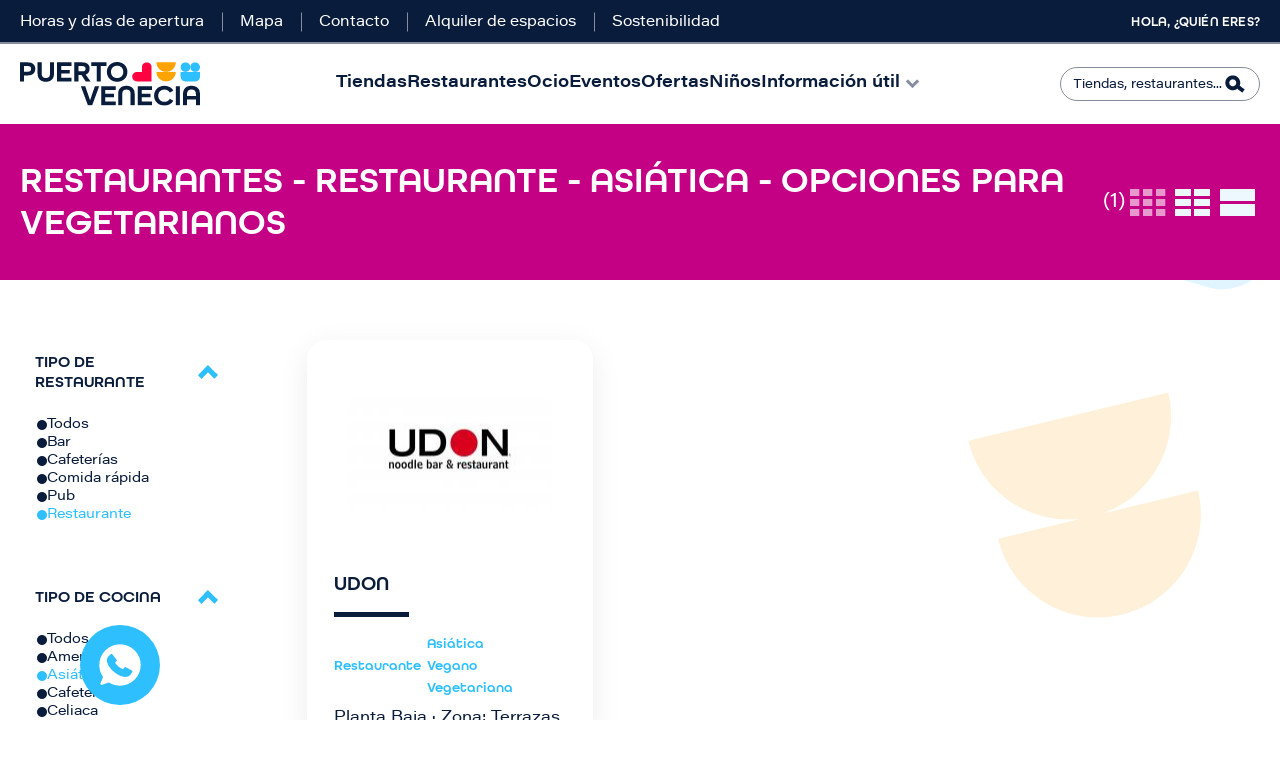

--- FILE ---
content_type: text/html; charset=UTF-8
request_url: https://www.puertovenecia.com/restaurantes/restaurante/asiatica/opciones-para-vegetarianos
body_size: 14176
content:
<!DOCTYPE html>
<html lang="es" dir="ltr" prefix="content: http://purl.org/rss/1.0/modules/content/  dc: http://purl.org/dc/terms/  foaf: http://xmlns.com/foaf/0.1/  og: http://ogp.me/ns#  rdfs: http://www.w3.org/2000/01/rdf-schema#  schema: http://schema.org/  sioc: http://rdfs.org/sioc/ns#  sioct: http://rdfs.org/sioc/types#  skos: http://www.w3.org/2004/02/skos/core#  xsd: http://www.w3.org/2001/XMLSchema# ">
  <head>
    <meta charset="utf-8" />
<script type="text/javascript" id="Cookiebot" src="https://consent.cookiebot.com/uc.js" data-cbid="e886ce0d-d699-4cf5-b5d4-942c20070fe2" async="async"></script>
<noscript><style>form.antibot * :not(.antibot-message) { display: none !important; }</style>
</noscript><link rel="canonical" href="http://www.puertovenecia.com:443/restaurantes-puerto-venecia" />
<meta property="og:site_name" content="Puerto Venecia" />
<meta property="og:url" content="http://www.puertovenecia.com:443/restaurantes" />
<meta property="og:title" content="Restaurantes" />
<meta name="twitter:card" content="summary_large_image" />
<meta name="twitter:site" content="@puertovenecia" />
<meta name="twitter:title" content="Restaurantes" />
<meta name="twitter:creator" content="@puertovenecia" />
<meta name="Generator" content="Drupal 10 (https://www.drupal.org)" />
<meta name="MobileOptimized" content="width" />
<meta name="HandheldFriendly" content="true" />
<meta name="viewport" content="width=device-width, initial-scale=1, shrink-to-fit=no" />
<meta http-equiv="x-ua-compatible" content="ie=edge" />
<style media="all">.newsletter {background-color: #FFFFFF !important;background-image:  url('/sites/default/files/2025-11/footer.jpg') !important;background-repeat: no-repeat !important;background-attachment: scroll !important;background-position: left center !important;z-index: auto;}</style>
<link rel="icon" href="/themes/custom/intu_theme/favicon.ico" type="image/vnd.microsoft.icon" />
<script>window.a2a_config=window.a2a_config||{};a2a_config.callbacks=[];a2a_config.overlays=[];a2a_config.templates={};</script>

    <title>Restaurantes | Puerto Venecia</title>
    <meta name="viewport" content="width=320, initial-scale=1.0">
    <link rel="stylesheet" media="all" href="/sites/default/files/css/css_REV5oduVb2Yij34b7TG07Us5mZzYCRuq7zvpwjN-6xU.css?delta=0&amp;language=es&amp;theme=intu_theme&amp;include=[base64]" />
<link rel="stylesheet" media="all" href="//cdnjs.cloudflare.com/ajax/libs/photoswipe/5.4.4/photoswipe.min.css" />
<link rel="stylesheet" media="all" href="//unpkg.com/photoswipe-dynamic-caption-plugin/photoswipe-dynamic-caption-plugin.css" />
<link rel="stylesheet" media="all" href="/sites/default/files/css/css_nxg7K7rU0eVf5vFQVm26CvUj9neH2zCHXHFMX4UzoSQ.css?delta=3&amp;language=es&amp;theme=intu_theme&amp;include=[base64]" />
<link rel="stylesheet" media="all" href="/sites/default/files/css/css_WX-qOP-5Usi_hVEw-R8QKm4xjj0eYnB3OBgocoJ4_XU.css?delta=4&amp;language=es&amp;theme=intu_theme&amp;include=[base64]" />
<link rel="stylesheet" media="print" href="/sites/default/files/css/css_xQJan8O--wuQ4Qe4FOEsnuFl7VQpkHTshVfOk5_kDS8.css?delta=5&amp;language=es&amp;theme=intu_theme&amp;include=[base64]" />
<link rel="stylesheet" media="all" href="/sites/default/files/css/css_YR8z73FGN-pvOjHA1JLuwBZ-6jvwiFXg9TnCpi5tb7I.css?delta=6&amp;language=es&amp;theme=intu_theme&amp;include=[base64]" />

    <script type="application/json" data-drupal-selector="drupal-settings-json">{"path":{"baseUrl":"\/","pathPrefix":"","currentPath":"node\/34","currentPathIsAdmin":false,"isFront":false,"currentLanguage":"es","currentQuery":{"extra_options":"36","type_of_food":"41","type_of_rest":"28"}},"pluralDelimiter":"\u0003","suppressDeprecationErrors":true,"gtag":{"tagId":"","consentMode":false,"otherIds":[],"events":[],"additionalConfigInfo":[]},"ajaxPageState":{"libraries":"[base64]","theme":"intu_theme","theme_token":null},"ajaxTrustedUrl":{"\/restaurantes":true,"\/buscador":true},"gtm":{"tagId":null,"settings":{"data_layer":"dataLayer","include_environment":false},"tagIds":["GTM-PXFKRRX"]},"dataLayer":{"defaultLang":"es","languages":{"es":{"id":"es","name":"Spanish","direction":"ltr","weight":0}}},"photoswipe":{"options":{"showHideAnimationType":"zoom","showAnimationDuration":333,"hideAnimationDuration":333,"zoomAnimationDuration":333,"maxWidthToAnimate":4000,"easing":"cubic-bezier(.4,0,.22,1)","bgOpacity":1,"spacing":0.12,"initialZoomLevel":"1","secondaryZoomLevel":"2.5","maxZoomLevel":"4","allowPanToNext":true,"loop":true,"wheelToZoom":false,"pinchToClose":true,"clickToCloseNonZoomable":true,"closeOnVerticalDrag":true,"trapFocus":true,"returnFocus":true,"escKey":true,"arrowKeys":true,"imageClickAction":"zoom-or-close","tapAction":"toggle-controls","doubleTapAction":"zoom","bgClickAction":"close","closeTitle":"Close","zoomTitle":"Zoom","arrowPrevTitle":"Anterior","arrowNextTitle":"Siguiente","indexIndicatorSep":" \/ ","errorMsg":"The image could not be loaded.","preload":[1,1],"preloaderDelay":2000,"mainClass":"","showHideOpacity":false,"maxSpreadZoom":2,"closeOnScroll":true,"mouseUsed":false,"history":true,"focus":true,"captionOptions":{"type":"auto","mobileLayoutBreakpoint":600,"horizontalEdgeThreshold":20,"mobileCaptionOverlapRatio":0.3,"verticallyCenterImage":false}}},"cookiebot":{"message_placeholder_cookieconsent_optout_marketing_show":false,"message_placeholder_cookieconsent_optout_marketing":"\u003Cdiv class=\u0022cookiebot cookieconsent-optout-marketing\u0022\u003E\n\t\u003Cdiv class=\u0022cookieconsent-optout-marketing__inner\u0022\u003E\n\t\tPlease \u003Ca href=\u0022!cookiebot_renew\u0022\u003Eaccept marketing-cookies\u003C\/a\u003E to view this embedded content from \u003Ca href=\u0022!cookiebot_from_src_url\u0022\u003E!cookiebot_from_src_url\u003C\/a\u003E\n\t\u003C\/div\u003E\n\u003C\/div\u003E\n"},"blazy":{"loadInvisible":false,"offset":100,"saveViewportOffsetDelay":50,"validateDelay":null,"container":"","loader":true,"unblazy":false,"visibleClass":false},"blazyIo":{"disconnect":false,"rootMargin":"0px","threshold":[0,0.25,0.5,0.75,1]},"slick":{"accessibility":true,"adaptiveHeight":false,"autoplay":false,"pauseOnHover":true,"pauseOnDotsHover":false,"pauseOnFocus":true,"autoplaySpeed":3000,"arrows":true,"downArrow":false,"downArrowTarget":"","downArrowOffset":0,"centerMode":false,"centerPadding":"50px","dots":false,"dotsClass":"slick-dots","draggable":true,"fade":false,"focusOnSelect":false,"infinite":true,"initialSlide":0,"lazyLoad":"ondemand","mouseWheel":false,"randomize":false,"rtl":false,"rows":1,"slidesPerRow":1,"slide":"","slidesToShow":1,"slidesToScroll":1,"speed":500,"swipe":true,"swipeToSlide":false,"edgeFriction":0.35000000000002,"touchMove":true,"touchThreshold":5,"useCSS":true,"cssEase":"ease","cssEaseBezier":"","cssEaseOverride":"","useTransform":true,"easing":"linear","variableWidth":false,"vertical":false,"verticalSwiping":false,"waitForAnimate":true},"field_group":{"html_element":{"mode":"card","context":"view","settings":{"classes":"group-content","id":"","element":"div","show_label":false,"label_element":"h3","attributes":"","effect":"none","speed":"fast"}}},"form_placeholder":{"include":"#contact-message-feedback-form *,#contact-message-kids-club-registration-form *,#user-login-form *,#user-pass *,#user-register-form *","exclude":"","required_indicator":"leave"},"mall_core":{"search_content_options":{"url_search":"buscador"}},"user":{"uid":0,"permissionsHash":"ee46bbc2517de4502ed83a8cb264ad1a0711e1fe57824d1b72c44a5af8b0920b"}}</script>
<script src="/sites/default/files/js/js_DyTNM5209k49x6I_AfPvS_lmsxa5-XGN43Xq1HkXPvc.js?scope=header&amp;delta=0&amp;language=es&amp;theme=intu_theme&amp;include=[base64]"></script>
<script src="/modules/contrib/google_tag/js/gtag.js?t5v51s"></script>
<script src="/modules/contrib/google_tag/js/gtm.js?t5v51s"></script>

      <!--Start of Zendesk Chat Script-->
      <!--End of Zendesk Chat Script-->
  </head>

  
  <body class="layout-one-sidebar layout-sidebar-first page-node-34 not-frontpage path-node page-node-type-page intu">
  
        <noscript><iframe src="https://www.googletagmanager.com/ns.html?id=GTM-PXFKRRX"
                  height="0" width="0" style="display:none;visibility:hidden"></iframe></noscript>

      <div class="dialog-off-canvas-main-canvas" data-off-canvas-main-canvas>
    
<div id="page-wrapper">
  <div id="page">
    <header id="header" class="header" role="banner" aria-label="Cabecera de sitio">
              <div class="header-top">
        <section class="row region region-top-header">
    <nav role="navigation" aria-labelledby="block-topmenu-menu" id="block-topmenu" class="block block-menu navigation menu--top-menu">
          
        
  
              <ul id="block-topmenu" class="clearfix menu nav">
                          <li class="menu-icon menu-icon-15 menu-item nav-item"
                      >
                    <a href="/horarios-y-festivos" class="hora" data-drupal-link-system-path="node/8">Horas y días de apertura</a>
                      </li>
                      <li class="menu-icon menu-icon-16 menu-item nav-item"
                      >
                    <a href="/mapa" class="mapa" data-drupal-link-system-path="node/998">Mapa</a>
                      </li>
                      <li class="menu-icon menu-icon-92 menu-item nav-item"
                      >
                    <a href="/contacto" data-drupal-link-system-path="node/20">Contacto</a>
                      </li>
                      <li class="menu-icon menu-icon-17 menu-item nav-item"
                      >
                    <a href="https://iberia.findyourspot.io/asset-spots/zaragoza-puerto-venecia/" class="servicios">Alquiler de espacios</a>
                      </li>
                      <li class="menu-icon menu-icon-103 menu-item nav-item"
                      >
                    <a href="/sostenibilidad" title="Trabajamos para mejorar la eficiencia energética, el reciclaje, fomentar la movilidad y ayudar al medioambiente." data-drupal-link-system-path="node/2511">Sostenibilidad</a>
                      </li>
        </ul>
  

  </nav>
<nav role="navigation" aria-labelledby="block-menuusuario-menu" id="block-menuusuario" class="block block-menu navigation menu--menu-usuario">
          
        
  
              <ul id="block-menuusuario" class="clearfix menu nav">
                          <li class="menu-icon menu-icon-18 menu-item nav-item"
                      >
                    <a href="/user/login" class="user" data-drupal-link-system-path="user/login">Hola, ¿Quién eres?</a>
                      </li>
        </ul>
  

  </nav>

  </section>

    </div>
        <div class="header-bottom">
        <section class="row region region-bottom-header">
        <a href="/" title="Inicio" rel="home" class="navbar-brand">
                  <img src="/sites/default/files/color/intu_theme-5cc3a42d/logo.svg" alt="Puerto Venecia" class="img-fluid d-inline-block align-top" />
                
      </a>
    <nav role="navigation" aria-labelledby="block-intu-theme-main-menu-menu" id="block-intu-theme-main-menu" class="block block-menu navigation menu--main">
          
        
              <ul id="block-intu-theme-main-menu" class="clearfix menu nav navbar-nav">
                          <li class="menu-icon menu-icon-7 menu-item nav-item"
                      >
                    <a href="/tiendas-puerto-venecia" class="tiendas" data-drupal-link-system-path="node/112">Tiendas</a>
        
              </li>
                      <li class="menu-icon menu-icon-8 menu-item nav-item menu-item--active-trail"
                      >
                    <a href="/restaurantes-puerto-venecia" class="restaurantes" data-drupal-link-system-path="node/35">Restaurantes</a>
        
              </li>
                      <li class="menu-icon menu-icon-9 menu-item nav-item"
                      >
                    <a href="/ocio" class="ocio" data-drupal-link-system-path="node/105">Ocio</a>
        
              </li>
                      <li class="menu-icon menu-icon-10 menu-item nav-item"
                      >
                    <a href="/eventos" class="eventos" data-drupal-link-system-path="node/29">Eventos</a>
        
              </li>
                      <li class="menu-icon menu-icon-11 menu-item nav-item"
                      >
                    <a href="/ofertas" class="ofertas" data-drupal-link-system-path="node/21">Ofertas</a>
        
              </li>
                      <li class="menu-icon menu-icon-64 menu-item nav-item ninos"
                      >
                    <a href="/ninos" class="ninos" data-drupal-link-system-path="node/123">Niños</a>
        
              </li>
                      <li class="menu-icon menu-icon-37 menu-item nav-item menu-item--expanded"
                      >
                    <span class="informacion">Información útil</span>
        
                                <ul class="menu">
                          <li class="menu-icon menu-icon-104 menu-item nav-item"
                      >
                    <a href="/como-llegar" data-drupal-link-system-path="node/115">Cómo llegar</a>
        
              </li>
                      <li class="menu-icon menu-icon-102 menu-item nav-item"
                      >
                    <a href="/eventos/dog-friendly" data-drupal-link-system-path="node/1026">Dog Friendly</a>
        
              </li>
                      <li class="menu-icon menu-icon-94 menu-item nav-item"
                      >
                    <a href="/servicios" data-drupal-link-system-path="node/44">Servicios para ti</a>
        
              </li>
                      <li class="menu-icon menu-icon-99 menu-item nav-item"
                      >
                    <a href="/virtual-shopping" data-drupal-link-system-path="node/1306">Virtual Shopping</a>
        
              </li>
                      <li class="menu-icon menu-icon-63 menu-item nav-item"
                      >
                    <a href="/espacio-solidario" data-drupal-link-system-path="node/118">Espacio solidario</a>
        
              </li>
                      <li class="menu-icon menu-icon-101 menu-item nav-item"
                      >
                    <a href="/el-gondolero" data-drupal-link-system-path="node/1095">El Gondolero</a>
        
              </li>
                      <li class="menu-icon menu-icon-105 menu-item nav-item"
                      >
                    <a href="/informacion-tea" data-drupal-link-system-path="node/2168">Información TEA</a>
        
              </li>
                      <li class="menu-icon menu-icon-83 menu-item nav-item"
                      >
                    <a href="/bases-legales" data-drupal-link-system-path="node/612">Bases legales</a>
        
              </li>
                      <li class="menu-icon menu-icon-65 menu-item nav-item"
                      >
                    <a href="/cuentanos-tu-idea" data-drupal-link-system-path="node/132">Tu negocio aquí</a>
        
              </li>
        </ul>
  
              </li>
        </ul>
  

  </nav>
<div class="views-exposed-form block block-views block-views-exposed-filter-blocksearch-content-page" data-drupal-selector="views-exposed-form-search-content-page" id="block-formularioexpuestosearch-contentpage">
  
    
      <div class="content">
      
<form action="/buscador" method="get" id="views-exposed-form-search-content-page" accept-charset="UTF-8">
  <div class="form-row">
  



  <fieldset class="js-form-item js-form-type-textfield form-type-textfield js-form-item-search form-item-search form-no-label form-group">
                          <input data-drupal-selector="edit-search" type="text" id="edit-search" name="search" value="" size="30" maxlength="128" class="form-control" />

                          </fieldset>
<div data-drupal-selector="edit-actions" class="form-actions js-form-wrapper form-wrapper" id="edit-actions--2"><input data-drupal-selector="edit-submit-search-content" type="submit" id="edit-submit-search-content" value="Buscar" class="button js-form-submit form-submit btn btn- form-control" />
</div>

</div>

</form>

    </div>
  </div>

  </section>

    </div>
    
    </header>
            <div id="main-wrapper" class="layout-main-wrapper clearfix">
              <div id="main" class="container-fluid">
            <section class="row region region-help">
    <div data-drupal-messages-fallback class="hidden"></div>

  </section>

          <div class="row row-offcanvas row-offcanvas-left clearfix">
              <main class="main-content col order-last" id="content" role="main">
                <section class="section">
                  <a id="main-content" tabindex="-1"></a>
                    <div id="block-backtotop" class="block-content-basic block block-block-content block-block-content4762ff8c-055f-4564-9f25-e7cc27315631 block--type-basic block--view-mode-full">
  
    
      <div class="content">
      
            <div class="clearfix text-formatted field field--name-body field--type-text-with-summary field--label-hidden field__item"><p><a href="javascript:void(0);" id="scroll" style="display: none;" title="Scroll to Top">Top</a></p>
</div>
      
    </div>
  </div>
<div id="block-intu-theme-content" class="block block-system block-system-main-block">
  
    
      <div class="content">
      

<article data-history-node-id="34" about="/restaurantes" typeof="schema:WebPage" class="node node--type-page node--view-mode-full clearfix">
  <div class="node__content clearfix">
      <div class="layout layout--onecol">
    <div  class="layout__region layout__region--content">
      <div class="views-element-container block block-views block-views-blockrestaurants-block-restaurants">
  
    
      <div class="content">
      <div><div class="list view view-restaurants view-id-restaurants view-display-id-block_restaurants js-view-dom-id-c0cf5fec98f29dc5b749298055f5d1db18ddbab0f56d2387a4ac197c7951fdd0"  class="list view view-restaurants view-id-restaurants view-display-id-block_restaurants js-view-dom-id-c0cf5fec98f29dc5b749298055f5d1db18ddbab0f56d2387a4ac197c7951fdd0" id="restaurants-block_restaurants">
  
    
      <div class="view-header">
      <div class="header-shops pink">
    <div class="content">
        <div class="total-rows pink">
            <h1>Restaurantes   - Restaurante - Asiática - Opciones para vegetarianos</h1> <span>(1)</span>
        </div>
        <div class="second-row">
            <div class="view-modes-col">
                <div class="three-colum selected"></div>
                <div class="two-colum"></div>
                <div class="one-colum"></div>
            </div>
            <div class="filtros-mapa">
<div class="map"><a href="/mapas">Mapa</a></div>
<div class="filtros"><label>Filtrar</label></div>
</div>
        </div>
    </div>
</div>
    </div>
        <div class="view-filters">
      
<form class="views-exposed-form bef-exposed-form" data-bef-auto-submit-full-form="" data-bef-auto-submit="" data-bef-auto-submit-delay="500" data-drupal-selector="views-exposed-form-restaurants-block-restaurants" action="/restaurantes/restaurante/asiatica/opciones-para-vegetarianos" method="get" id="views-exposed-form-restaurants-block-restaurants" accept-charset="UTF-8">
  <div class="form-row">
  



  <fieldset class="js-form-item js-form-type-select form-type-select js-form-item-type-of-rest form-item-type-of-rest form-group">
          <label for="edit-type-of-rest">Tipo de restaurante</label>
                          <input type="hidden" name="type_of_rest" value="28" />
<div data-drupal-selector="edit-type-of-rest" id="edit-type-of-rest" name="type_of_rest" class="form-select bef-links bef-nested">
                    <ul><li><a href="/restaurantes" id="edit-type-of-rest-all" name="type_of_rest[All]" class="bef-link">Todos</a>                      <li><a href="/restaurantes/bar/asiatica/opciones-para-vegetarianos" id="edit-type-of-rest-26" name="type_of_rest[26]" class="bef-link">Bar</a>                      <li><a href="/restaurantes/cafeterias/asiatica/opciones-para-vegetarianos" id="edit-type-of-rest-27" name="type_of_rest[27]" class="bef-link">Cafeterías</a>                      <li><a href="/restaurantes/comida-rapida/asiatica/opciones-para-vegetarianos" id="edit-type-of-rest-66" name="type_of_rest[66]" class="bef-link">Comida rápida</a>                      <li><a href="/restaurantes/pub/asiatica/opciones-para-vegetarianos" id="edit-type-of-rest-29" name="type_of_rest[29]" class="bef-link">Pub</a>                      <li><a href="/restaurantes/asiatica/opciones-para-vegetarianos" id="edit-type-of-rest-28" name="type_of_rest[28]" class="bef-link bef-link--selected">Restaurante</a></li></ul>      </div>

                          </fieldset>




  <fieldset class="js-form-item js-form-type-select form-type-select js-form-item-type-of-food form-item-type-of-food form-group">
          <label for="edit-type-of-food">Tipo de cocina</label>
                          <input type="hidden" name="type_of_food" value="41" />
<div data-drupal-selector="edit-type-of-food" id="edit-type-of-food" name="type_of_food" class="form-select bef-links bef-nested">
                    <ul><li><a href="/restaurantes" id="edit-type-of-food-all" name="type_of_food[All]" class="bef-link">Todos</a>                      <li><a href="/restaurantes/restaurante/americana/opciones-para-vegetarianos" id="edit-type-of-food-39" name="type_of_food[39]" class="bef-link">Americana</a>                      <li><a href="/restaurantes/restaurante/opciones-para-vegetarianos" id="edit-type-of-food-41" name="type_of_food[41]" class="bef-link bef-link--selected">Asiática</a>                      <li><a href="/restaurantes/restaurante/cafeteria/opciones-para-vegetarianos" id="edit-type-of-food-226" name="type_of_food[226]" class="bef-link">Cafetería</a>                      <li><a href="/restaurantes/restaurante/celiaca/opciones-para-vegetarianos" id="edit-type-of-food-38" name="type_of_food[38]" class="bef-link">Celiaca</a>                      <li><a href="/restaurantes/restaurante/cocteleria/opciones-para-vegetarianos" id="edit-type-of-food-234" name="type_of_food[234]" class="bef-link">Coctelería</a>                      <li><a href="/restaurantes/restaurante/italiana/opciones-para-vegetarianos" id="edit-type-of-food-42" name="type_of_food[42]" class="bef-link">Italiana</a>                      <li><a href="/restaurantes/restaurante/mediterranea/opciones-para-vegetarianos" id="edit-type-of-food-43" name="type_of_food[43]" class="bef-link">Mediterránea</a>                      <li><a href="/restaurantes/restaurante/vegano/opciones-para-vegetarianos" id="edit-type-of-food-223" name="type_of_food[223]" class="bef-link">Vegano</a>                      <li><a href="/restaurantes/restaurante/vegetariana/opciones-para-vegetarianos" id="edit-type-of-food-44" name="type_of_food[44]" class="bef-link">Vegetariana</a></li></ul>      </div>

                          </fieldset>




  <fieldset class="js-form-item js-form-type-select form-type-select js-form-item-ideal-for-restaurant form-item-ideal-for-restaurant form-group">
          <label for="edit-ideal-for-restaurant">Ideal para</label>
                          <input type="hidden" name="ideal_for_restaurant" value="All" />
<div data-drupal-selector="edit-ideal-for-restaurant" id="edit-ideal-for-restaurant" name="ideal_for_restaurant" class="form-select bef-links bef-nested">
                    <ul><li><a href="/restaurantes" id="edit-ideal-for-restaurant-all" name="ideal_for_restaurant[All]" class="bef-link bef-link--selected">Todos</a>                      <li><a href="/restaurantes/restaurante/asiatica/cenas/opciones-para-vegetarianos" id="edit-ideal-for-restaurant-33" name="ideal_for_restaurant[33]" class="bef-link">Cenas</a>                      <li><a href="/restaurantes/restaurante/asiatica/comidas/opciones-para-vegetarianos" id="edit-ideal-for-restaurant-32" name="ideal_for_restaurant[32]" class="bef-link">Comidas</a>                      <li><a href="/restaurantes/restaurante/asiatica/desayunos/opciones-para-vegetarianos" id="edit-ideal-for-restaurant-30" name="ideal_for_restaurant[30]" class="bef-link">Desayunos</a>                      <li><a href="/restaurantes/restaurante/asiatica/tomar-algo/opciones-para-vegetarianos" id="edit-ideal-for-restaurant-31" name="ideal_for_restaurant[31]" class="bef-link">Tomar algo</a></li></ul>      </div>

                          </fieldset>




  <fieldset class="js-form-item js-form-type-select form-type-select js-form-item-extra-options form-item-extra-options form-group">
          <label for="edit-extra-options">Opciones extra</label>
                          <input type="hidden" name="extra_options" value="36" />
<div data-drupal-selector="edit-extra-options" id="edit-extra-options" name="extra_options" class="form-select bef-links bef-nested">
                    <ul><li><a href="/restaurantes" id="edit-extra-options-all" name="extra_options[All]" class="bef-link">Todos</a>                      <li><a href="/restaurantes/restaurante/asiatica/a-domicilio" id="edit-extra-options-37" name="extra_options[37]" class="bef-link">A domicilio</a>                      <li><a href="/restaurantes/restaurante/asiatica/ideal-para-ir-con-amigos" id="edit-extra-options-249" name="extra_options[249]" class="bef-link">Ideal para ir con amigos</a>                      <li><a href="/restaurantes/restaurante/asiatica/ideal-para-ir-con-ninos" id="edit-extra-options-35" name="extra_options[35]" class="bef-link">Ideal para ir con niños</a>                      <li><a href="/restaurantes/restaurante/asiatica/menu-del-dia" id="edit-extra-options-225" name="extra_options[225]" class="bef-link">Menú del día</a>                      <li><a href="/restaurantes/restaurante/asiatica/menu-infantil" id="edit-extra-options-224" name="extra_options[224]" class="bef-link">Menú infantil</a>                      <li><a href="/restaurantes/restaurante/asiatica" id="edit-extra-options-36" name="extra_options[36]" class="bef-link bef-link--selected">Opciones para vegetarianos</a>                      <li><a href="/restaurantes/restaurante/asiatica/reserva-anticipada" id="edit-extra-options-34" name="extra_options[34]" class="bef-link">Reserva anticipada</a>                      <li><a href="/restaurantes/restaurante/asiatica/take-away" id="edit-extra-options-227" name="extra_options[227]" class="bef-link">Take Away</a></li></ul>      </div>

                          </fieldset>
<div data-drupal-selector="edit-actions" class="form-actions js-form-wrapper form-wrapper" id="edit-actions"><input data-bef-auto-submit-click="" class="js-hide button js-form-submit form-submit btn btn- form-control" data-drupal-selector="edit-submit-restaurants" type="submit" id="edit-submit-restaurants" value="Apply" />
</div>

</div>

</form>

    </div>
    
      <div class="view-content row">
          <div class="views-row">
    

<article data-history-node-id="397" about="/restaurantes/udon" class="node node--type-restaurant node--view-mode-teaser clearfix">
  <div class="node__content clearfix">
      <div class="layout layout--twocol layout--twocol-content">

          <div  class="layout__region layout__region--first">
        <div class="content">
          <div class="block block-layout-builder block-field-blocknoderestaurantfield-sh-store-list">
  
    
      <div class="content">
      
<a href="/restaurantes/udon">            <div class="field field--name-field-sh-store-list field--type-entity-reference field--label-hidden field__item"><div>
  
  
  <div class="field field--name-field-media-image field--type-image field--label-visually_hidden">
    <div class="field__label visually-hidden">Imagen</div>
              <div class="field__item">    <picture>
                  <source srcset="/sites/default/files/styles/node_teaser_1_col_mobile/public/2020-10/udon_0.jpg?itok=HIuZhUHw 1x" media="all and (max-width:640px)" type="image/jpeg" width="430" height="350"/>
              <source srcset="/sites/default/files/styles/node_teaser_1_col_tablet/public/2020-10/udon_0.jpg?itok=9Ci_VIcQ 1x" media="all and (max-width: 1024px) and (min-width:641px)" type="image/jpeg" width="400" height="250"/>
              <source srcset="/sites/default/files/styles/node_shop_one_column/public/2020-10/udon_0.jpg?itok=-m2qk1DX 1x" media="all and (max-width: 1920px) and (min-width:1025px)" type="image/jpeg" width="540" height="255"/>
                  <img loading="eager" width="540" height="255" src="/sites/default/files/styles/node_shop_one_column/public/2020-10/udon_0.jpg?itok=-m2qk1DX" alt="Udon" typeof="foaf:Image" />

  </picture>

</div>
          </div>

</div>
</div>
      </a>
    </div>
  </div>
<div class="block block-layout-builder block-field-blocknoderestaurantfield-sh-store-list">
  
    
      <div class="content">
      
<a href="/restaurantes/udon">            <div class="field field--name-field-sh-store-list field--type-entity-reference field--label-hidden field__item"><div>
  
  
  <div class="field field--name-field-media-image field--type-image field--label-visually_hidden">
    <div class="field__label visually-hidden">Imagen</div>
              <div class="field__item">    <picture>
                  <source srcset="/sites/default/files/styles/node_teaser_2_col_mobile/public/2020-10/udon_0.jpg?itok=PgpJ3uVo 1x" media="all and (max-width:640px)" type="image/jpeg" width="280" height="170"/>
                  <img loading="eager" width="470" height="175" src="/sites/default/files/styles/node_shop_two_column/public/2020-10/udon_0.jpg?itok=4wn4fl1w" alt="Udon" typeof="foaf:Image" />

  </picture>

</div>
          </div>

</div>
</div>
      </a>
    </div>
  </div>
<div class="block block-layout-builder block-field-blocknoderestaurantfield-rest-logo">
  
    
      <div class="content">
      
<a href="/restaurantes/udon">            <div class="field field--name-field-rest-logo field--type-entity-reference field--label-hidden field__item"><div>
  
  
  <div class="field field--name-field-media-image field--type-image field--label-visually_hidden">
    <div class="field__label visually-hidden">Imagen</div>
              <div class="field__item">  <img loading="lazy" src="/sites/default/files/styles/node_full_logotipo/public/2020-10/Udon.jpg?itok=8m1iTSXH" width="204" height="115" alt="UDON" typeof="foaf:Image" class="image-style-node-full-logotipo" />


</div>
          </div>

</div>
</div>
      </a>
    </div>
  </div>

        </div>
      </div>
    
          <div  class="layout__region layout__region--second">
        <div class="content">
          <div class="block block-layout-builder block-field-blocknoderestaurantfield-display-title">
  
    
      <div class="content">
      
            <div class="field field--name-field-display-title field--type-string field--label-hidden field__item"><h2 class="title"><a href="/restaurantes/udon" hreflang="es">UDON</a></h2>
</div>
      
    </div>
  </div>
<div class="block block-layout-builder block-field-blocknoderestaurantfield-rest-type">
  
    
      <div class="content">
      
            <div class="field field--name-field-rest-type field--type-entity-reference field--label-hidden field__item"><a href="/restaurantes/restaurante" hreflang="es">Restaurante</a></div>
      
    </div>
  </div>
<div class="block block-layout-builder block-field-blocknoderestaurantfield-rest-type-of-food">
  
    
      <div class="content">
      
      <div class="field field--name-field-rest-type-of-food field--type-entity-reference field--label-hidden field__items">
              <div class="field__item"><a href="/restaurantes/asiatica" hreflang="es">Asiática</a></div>
              <div class="field__item"><a href="/restaurantes/vegano" hreflang="es">Vegano</a></div>
              <div class="field__item"><a href="/restaurantes/vegetariana" hreflang="es">Vegetariana</a></div>
          </div>
  
    </div>
  </div>
<div class="block block-layout-builder block-field-blocknoderestaurantfield-rest-location">
  
    
      <div class="content">
      
            <div class="field field--name-field-rest-location field--type-entity-reference field--label-hidden field__item">Planta Baja · Zona: Terrazas</div>
      
    </div>
  </div>

        </div>
      </div>
    
  </div>

  </div>
</article>

  </div>

    </div>
  
      
          </div>
</div>

    </div>
  </div>
<div class="block block-layout-builder block-inline-blockseparator block--type-separator block--view-mode-big">
  
    
      <div class="content">
      
    </div>
  </div>

    </div>
  </div>
  <div class="layout layout--onecol">
    <div  class="layout__region layout__region--content">
      <div class="views-element-container block block-views block-views-blockevents-block-ourevents">
  
    
      <div class="content">
      <div><div class="view-carousel view view-events view-id-events view-display-id-block_ourevents js-view-dom-id-f2d520816cc418cd3563ac7167a1721f413d1fb017bd25d4a32969a89ba06ce0"  class="view-carousel view view-events view-id-events view-display-id-block_ourevents js-view-dom-id-f2d520816cc418cd3563ac7167a1721f413d1fb017bd25d4a32969a89ba06ce0" id="events-block_ourevents">
  
    
      <div class="view-header">
      <div class="block-inline-blocksection-title block--view-mode-medium">
    <div class="content">
        <div class="clearfix text-formatted field field--name-field-section-title-text field--type-text-long field--label-hidden field__item"><h3>¡No te pierdas nuestros <strong class="purple">eventos!</strong></h3>
        </div>
        <div class="field field--name-field-section-title-link field--type-link field--label-hidden field__item"><a href="/eventos">Ver todos &gt;</a></div>
    </div>
</div>
    </div>
      
      <div class="view-content row">
      <div class="slick blazy slick--view slick--view--events slick--view--events--block-ourevents slick--view--events-block-block-ourevents slick--skin--default slick--optionset--events-carousel slick--multiple-view slick--less" data-blazy=""><div id="slick-9d7caf746f7" data-slick="{&quot;count&quot;:2,&quot;total&quot;:2,&quot;centerMode&quot;:true,&quot;centerPadding&quot;:&quot;0px&quot;,&quot;lazyLoad&quot;:&quot;blazy&quot;,&quot;slidesPerRow&quot;:3,&quot;slidesToShow&quot;:3,&quot;responsive&quot;:[{&quot;breakpoint&quot;:701,&quot;settings&quot;:{&quot;arrows&quot;:false,&quot;centerMode&quot;:true,&quot;centerPadding&quot;:&quot;100px&quot;,&quot;waitForAnimate&quot;:false}},{&quot;breakpoint&quot;:481,&quot;settings&quot;:{&quot;arrows&quot;:false,&quot;centerMode&quot;:true,&quot;waitForAnimate&quot;:false}}]}" class="slick__slider">  <div class="slick__slide slide slide--0">

<article data-history-node-id="1349" about="/eventos/happy-winter" class="node node--type-event node--view-mode-card clearfix">
  <div class="node__content clearfix">
    
<a href="/eventos/happy-winter">      <div class="field field--name-field-ev-images field--type-entity-reference field--label-hidden field__items">
              <div class="field__item"><div>
  
  
  <div class="field field--name-field-media-image field--type-image field--label-visually_hidden">
    <div class="field__label visually-hidden">Imagen</div>
              <div class="field__item">    <picture>
                  <source srcset="/sites/default/files/styles/node_event_card_mobile/public/2026-01/happy-winter-post.jpg?itok=XcldpePn 1x" media="all and (max-width:640px)" type="image/jpeg" width="567" height="378"/>
              <source srcset="/sites/default/files/styles/node_event_card_desktop/public/2026-01/happy-winter-post.jpg?itok=C3YNwM4b 1x" media="all and (max-width: 1920px) and (min-width:1025px)" type="image/jpeg" width="570" height="380"/>
                  <img loading="eager" width="570" height="380" src="/sites/default/files/styles/node_event_card_desktop/public/2026-01/happy-winter-post.jpg?itok=C3YNwM4b" alt="HAPPY WINTER " typeof="foaf:Image" />

  </picture>

</div>
          </div>

</div>
</div>
          </div>
  </a>
<div  class="group-content">
      
            <div class="clearfix text-formatted field field--name-field-ev-hours field--type-text-long field--label-hidden field__item"><p>Consulta el horario de cada establecimiento.</p></div>
      

  <div class="inline__links"><nav class="links inline nav links-inline"><span class="node-readmore nav-link"><a href="/eventos/happy-winter" rel="tag" title="Happy Winter " hreflang="es">Leer más<span class="visually-hidden"> sobre Happy Winter </span></a></span></nav>
  </div>

  </div>

  </div>
</article>
</div>
  <div class="slick__slide slide slide--1">

<article data-history-node-id="2802" about="/eventos/pv-talks" class="node node--type-event node--view-mode-card clearfix">
  <div class="node__content clearfix">
    
<a href="/eventos/pv-talks">      <div class="field field--name-field-ev-images field--type-entity-reference field--label-hidden field__items">
              <div class="field__item"><div>
  
  
  <div class="field field--name-field-media-image field--type-image field--label-visually_hidden">
    <div class="field__label visually-hidden">Imagen</div>
              <div class="field__item">    <picture>
                  <source srcset="/sites/default/files/styles/node_event_card_mobile/public/2025-11/puerto-venecia-talks-post.jpg?itok=dMVsoYEX 1x" media="all and (max-width:640px)" type="image/jpeg" width="567" height="378"/>
              <source srcset="/sites/default/files/styles/node_event_card_desktop/public/2025-11/puerto-venecia-talks-post.jpg?itok=dnhx3FXP 1x" media="all and (max-width: 1920px) and (min-width:1025px)" type="image/jpeg" width="570" height="380"/>
                  <img loading="eager" width="570" height="380" src="/sites/default/files/styles/node_event_card_desktop/public/2025-11/puerto-venecia-talks-post.jpg?itok=dnhx3FXP" alt="PV TALKS" typeof="foaf:Image" />

  </picture>

</div>
          </div>

</div>
</div>
          </div>
  </a>
<div  class="group-content">
      
            <div class="clearfix text-formatted field field--name-field-ev-hours field--type-text-long field--label-hidden field__item"><p>De 00:00h a 23:59h</p></div>
      

  <div class="inline__links"><nav class="links inline nav links-inline"><span class="node-readmore nav-link"><a href="/eventos/pv-talks" rel="tag" title="🎙️🧠 PV TALKS: Inspiración que transforma" hreflang="es">Leer más<span class="visually-hidden"> sobre 🎙️🧠 PV TALKS: Inspiración que transforma</span></a></span></nav>
  </div>

  </div>

  </div>
</article>
</div>
</div>
          <nav role="navigation" class="slick__arrow">
        <button type="button" data-role="none" class="slick-prev" aria-label="Anterior" tabindex="0">Anterior</button>
                <button type="button" data-role="none" class="slick-next" aria-label="Siguiente" tabindex="0">Siguiente</button>
      </nav>
    </div>

    </div>
  
              
          </div>
</div>

    </div>
  </div>
<div class="block block-layout-builder block-inline-blockseparator block--type-separator block--view-mode-medium">
  
    
      <div class="content">
      
    </div>
  </div>

    </div>
  </div>
  <div class="container layout layout--onecol">
    <div  class="layout__region layout__region--content">
      <div class="block block-layout-builder block-inline-blocksection-title block--type-section-title block--view-mode-small">
  
    
      <div class="content">
      
            <div class="clearfix text-formatted field field--name-field-section-title-text field--type-text-long field--label-hidden field__item"><h2><strong class="pink">Restaurantes</strong> de<strong> </strong>Puerto Venecia</h2></div>
      
    </div>
  </div>
<div class="block block-layout-builder block-inline-blockseparator block--type-separator block--view-mode-small">
  
    
      <div class="content">
      
    </div>
  </div>
<div class="block block-layout-builder block-inline-blockbasic block--type-basic block--view-mode-full">
  
    
      <div class="content">
      
            <div class="clearfix text-formatted field field--name-body field--type-text-with-summary field--label-hidden field__item"><p>Aquí podrás&nbsp;encontrar el listado de todas los restaurantes de Puerto Venecia. Descubre las mejores restaurantes de la ciudad de Zaragoza y disfruta también de nuestra oferta de ocio y shopping durante tu visita.</p>

<p>El este directorio de restaurantes de Puerto Venecia podrás encontrar toda la información necesaria de cada una de nuestras marcas. Sus datos de contacto y también un plano de los restaurantes para que encontrarlos te resulte lo más sencillo posible.&nbsp;</p>

<p>Utiliza nuestro buscador si sabes que tienda quieres consultar o el alfabeto desplegable para navegar por todos ellos.</p></div>
      
    </div>
  </div>
<div class="block block-layout-builder block-inline-blockseparator block--type-separator block--view-mode-small">
  
    
      <div class="content">
      
    </div>
  </div>

    </div>
  </div>

  </div>
</article>

    </div>
  </div>
<div id="block-whastapp" class="block-content-basic block block-block-content block-block-content6de845ef-6cb8-4ea4-b23f-c146ef3bf9d8 block--type-basic block--view-mode-full">
  
    
      <div class="content">
      
            <div class="clearfix text-formatted field field--name-body field--type-text-with-summary field--label-hidden field__item"><p><a class="whatsapp-link stiky" href="https://wa.me/34629408577" target="_blank">Contacta con nosotros</a></p>
</div>
      
    </div>
  </div>


                </section>
              </main>
                      </div>
        </div>
    </div>
        <footer class="site-footer">
                                  <div class="newsletter">
                <section class="row region region-newsletter">
    <div id="block-bloquesuscripcionnewsletterhome" class="block-content-call_to_action block block-block-content block-block-contentcbb80b02-9e24-48ff-8b3c-74a39c2b408e block--type-call-to-action block--view-mode-full">
  
    
      <div class="content">
      
            <div class="field field--name-field-claim-cta-image field--type-entity-reference field--label-hidden field__item"><div>
  
  
  <div class="field field--name-field-media-image field--type-image field--label-visually_hidden">
    <div class="field__label visually-hidden">Imagen</div>
              <div class="field__item"></div>
          </div>

</div>
</div>
      
            <div class="field field--name-field-name field--type-string field--label-hidden field__item">¡Entérate de todas nuestras novedades!</div>
      
            <div class="field field--name-field-claim-cta-subtitle field--type-string-long field--label-hidden field__item">Suscríbete para recibir ofertas especiales, descuentos, eventos y mucho más</div>
      
      <div class="field field--name-field-claim-cta-link field--type-link field--label-hidden field__items">
              <div class="field__item"><a href="/suscribete">Suscríbete</a></div>
          </div>
  
    </div>
  </div>

  </section>

            </div>
                                          <div class="footer-bottom clearfix">
                <section class="row region region-bottom-footer-first">
    <nav role="navigation" aria-labelledby="block-socialnetworks-menu" id="block-socialnetworks" class="block block-menu navigation menu--social-networks">
          
        
  
              <ul id="block-socialnetworks" class="clearfix menu nav">
                          <li class="menu-icon menu-icon-20 menu-item nav-item"
                      >
                    <a href="https://www.facebook.com/PuertoVenecia">Facebook</a>
                      </li>
                      <li class="menu-icon menu-icon-21 menu-item nav-item"
                      >
                    <a href="http://instagram.com/puertovenecia">Instagram</a>
                      </li>
                      <li class="menu-icon menu-icon-23 menu-item nav-item"
                      >
                    <a href="https://www.youtube.com/user/puertovenecia1">Youtube</a>
                      </li>
                      <li class="menu-icon menu-icon-24 menu-item nav-item"
                      >
                    <a href="https://wa.me/34629408577">Whatsapp</a>
                      </li>
                      <li class="menu-icon menu-icon-95 menu-item nav-item"
                      >
                    <a href="https://vm.tiktok.com/ZMR2Wme5A/">TikTok</a>
                      </li>
                      <li class="menu-icon menu-icon-79 menu-item nav-item"
                      >
                    <a href="https://www.tripadvisor.es/Attraction_Review-g187448-d3642635-Reviews-Intu_Puerto_Venecia-Zaragoza_Province_of_Zaragoza_Aragon.html">Tripadvisor</a>
                      </li>
        </ul>
  

  </nav>

  </section>

                <section class="row region region-bottom-footer-second">
    <div id="block-copyright" class="block-content-basic block block-block-content block-block-content8761b711-c07e-4784-8fc1-a3319263a81f block--type-basic block--view-mode-full">
  
    
      <div class="content">
      
            <div class="clearfix text-formatted field field--name-body field--type-text-with-summary field--label-hidden field__item"><p>©2012-2024&nbsp;Puerto Venecia. Todos los derechos reservados.</p></div>
      
    </div>
  </div>
<nav role="navigation" aria-labelledby="block-enlacesintu-menu" id="block-enlacesintu" class="block block-menu navigation menu--enlaces-intu">
          
        
  
              <ul id="block-enlacesintu" class="clearfix menu nav">
                          <li class="menu-icon menu-icon-31 menu-item nav-item menu-item--expanded"
                      >
                    <span>Soy Puerto Venecia</span>
                            
              <ul class="menu">
                          <li class="menu-icon menu-icon-88 menu-item nav-item"
                      >
                    <a href="https://carsharing.puertovenecia.com/login">En tu coche o en el mío</a>
                      </li>
                      <li class="menu-icon menu-icon-89 menu-item nav-item"
                      >
                    <a href="/ofertas-de-empleados" data-drupal-link-system-path="node/616">Ofertas para empleados</a>
                      </li>
        </ul>
  
              </li>
                      <li class="menu-icon menu-icon-78 menu-item nav-item menu-item--expanded"
                      >
                    <span>Información legal</span>
                            
              <ul class="menu">
                          <li class="menu-icon menu-icon-96 menu-item nav-item"
                      >
                    <a href="/politica-de-privacidad" data-drupal-link-system-path="node/1199">Política de Privacidad</a>
                      </li>
                      <li class="menu-icon menu-icon-97 menu-item nav-item"
                      >
                    <a href="/aviso-legal" data-drupal-link-system-path="node/87">Aviso Legal</a>
                      </li>
                      <li class="menu-icon menu-icon-98 menu-item nav-item"
                      >
                    <a href="/politica-de-cookies" data-drupal-link-system-path="node/1220">Política de Cookies</a>
                      </li>
        </ul>
  
              </li>
                      <li class="menu-icon menu-icon-33 menu-item nav-item"
                      >
                    <a href="http://intra.puertovenecia.com/login_extranet.aspx">Intranet</a>
                      </li>
                      <li class="menu-icon menu-icon-77 menu-item nav-item"
                      >
                    <a href="/contacto" data-drupal-link-system-path="node/20">Contacto</a>
                      </li>
                      <li class="menu-icon menu-icon-93 menu-item nav-item"
                      >
                    <a href="http://empleo.puertovenecia.com/">Trabaja con nosotros</a>
                      </li>
        </ul>
  

  </nav>

  </section>

                <section class="row region region-bottom-footer-third">
    <div id="block-mapiclogo" class="block-content-basic block block-block-content block-block-content71c131c3-ea94-4c6f-ad2a-2e90923cad69 block--type-basic block--view-mode-full">
  
    
      <div class="content">
      
            <div class="clearfix text-formatted field field--name-body field--type-text-with-summary field--label-hidden field__item"><div class="mapic">Mapic</div>
</div>
      
    </div>
  </div>

  </section>

          </div>
                      </footer>
  </div>
</div>

  </div>

    <script>window.dataLayer = window.dataLayer || []; window.dataLayer.push({"drupalLanguage":"es","drupalCountry":"ES","siteName":" Puerto Venecia","entityCreated":"1548143834","entityLangcode":"es","entityStatus":"1","entityUid":"1","entityUuid":"bba132cf-3e2a-42f1-b707-b0a12f700363","entityVid":"19304","entityName":"Secured","entityType":"node","entityBundle":"page","entityId":"34","entityTitle":"Restaurantes","userUid":0});</script>

    <script src="/sites/default/files/js/js_ej2VWRHV5I4VCYYu4UcgK4fMdZdBnpfTS-Tdk3hmRVA.js?scope=footer&amp;delta=0&amp;language=es&amp;theme=intu_theme&amp;include=[base64]"></script>
<script src="https://static.addtoany.com/menu/page.js" async></script>
<script src="/sites/default/files/js/js_oyjhATIEcliVWCSYl5Th-rAeZMGjwxvOXjTivwkBtPQ.js?scope=footer&amp;delta=2&amp;language=es&amp;theme=intu_theme&amp;include=[base64]"></script>
<script src="https://cdn.jsdelivr.net/npm/js-cookie@3.0.5/dist/js.cookie.min.js"></script>
<script src="/sites/default/files/js/js_QeC8mKZHjs-U3PE3TLfg5ukTK4lBa8KIXCvsfW63aws.js?scope=footer&amp;delta=4&amp;language=es&amp;theme=intu_theme&amp;include=[base64]"></script>
<script src="//cdnjs.cloudflare.com/ajax/libs/photoswipe/5.4.4/umd/photoswipe-lightbox.umd.min.js"></script>
<script src="//cdnjs.cloudflare.com/ajax/libs/photoswipe/5.4.4/umd/photoswipe.umd.min.js"></script>
<script src="//unpkg.com/photoswipe-dynamic-caption-plugin@1.2.7/dist/photoswipe-dynamic-caption-plugin.umd.min.js"></script>
<script src="/sites/default/files/js/js_-uhElXxJyCMCKRYnVgm9COLxiz7lvDRgwIBKQYmlmls.js?scope=footer&amp;delta=8&amp;language=es&amp;theme=intu_theme&amp;include=[base64]"></script>

  </body>
</html>


--- FILE ---
content_type: text/css
request_url: https://www.puertovenecia.com/sites/default/files/css/css_YR8z73FGN-pvOjHA1JLuwBZ-6jvwiFXg9TnCpi5tb7I.css?delta=6&language=es&theme=intu_theme&include=eJx1UVtywyAMvBAxR2IEyAmNjDySSEJPX8dtU9K0P8xqH6AdIGdjqN3DF5hm4WouohlKwNvKijnMhbZR_RErCpCLBO_dE0Mu9egis6kJrCGCSGE_syyv7JE4Ah3UOv2ZqpzRJSCsGcR_g8lOuGw887lgZPMPtHGCPktbgSZ4g5sr1VrY_f5x-0j-2mBQ7m-HgBesFkICya-ioBo0gbvDEBRl9PCVDluOmyKN_KXgdcxqCJE4nUfKEXRuFnLRxBeU7rliYnLriY31Wlb0P3BKuQ5KyL3CUtK29WqFq_9f2pNKJZ39fk5J9WleoNQp4wyN7En4_APtarj4uHV39166t9Np4dwIPwCzBOfs
body_size: 71499
content:
/* @license GPL-2.0-or-later https://www.drupal.org/licensing/faq */
.node--type-event.node--view-mode-card{border-radius:15px;}.node--type-event.node--view-mode-card .field--name-field-ev-images{margin-bottom:0;}.node--type-event.node--view-mode-card .field--name-field-ev-images img{border-radius:15px;transition:all 0.5s ease-in-out;}.node--type-event.node--view-mode-card .field--name-field-display-title h4,.node--type-event.node--view-mode-card .field--name-field-display-title h3{height:auto !important;margin:0;padding:0;}@media screen and (max-width:640px){.node--type-event.node--view-mode-card .field--name-field-display-title h4,.node--type-event.node--view-mode-card .field--name-field-display-title h3{padding:0;}}.node--type-event.node--view-mode-card .field--name-field-display-title h4 a,.node--type-event.node--view-mode-card .field--name-field-display-title h3 a{display:block;padding:12px 0 0 0;font-family:var(--bold);color:var(--white);font-size:1.25rem;line-height:1.5rem;text-decoration:none;transition:all 0.5s ease-in-out;text-transform:uppercase;}@media screen and (max-width:380px){.node--type-event.node--view-mode-card .field--name-field-display-title h4 a,.node--type-event.node--view-mode-card .field--name-field-display-title h3 a{font-size:0.9375rem;}}@media screen and (max-width:768px){.node--type-event.node--view-mode-card .field--name-field-display-title h4 a,.node--type-event.node--view-mode-card .field--name-field-display-title h3 a{min-height:60px;}}@media screen and (max-width:640px){.node--type-event.node--view-mode-card .field--name-field-display-title h4 a,.node--type-event.node--view-mode-card .field--name-field-display-title h3 a{min-height:auto;padding:10px 0 0 0;font-size:1.125rem;}}@media screen and (max-width:480px){.node--type-event.node--view-mode-card .field--name-field-display-title h4 a,.node--type-event.node--view-mode-card .field--name-field-display-title h3 a{font-size:1rem;}}.node--type-event.node--view-mode-card .field--name-field-ev-ideal-for{display:none;margin-bottom:0;padding:0 0 12px 0;color:var(--text);font-family:var(--regular);font-size:1.125rem;line-height:1.5rem;letter-spacing:0.1875rem;}@media screen and (max-width:480px){.node--type-event.node--view-mode-card .field--name-field-ev-ideal-for{letter-spacing:0.3125rem;font-size:0.875rem;}}@media screen and (max-width:480px){.node--type-event.node--view-mode-card .field--name-field-ev-ideal-for{padding:0;}}.node--type-event.node--view-mode-card .field--name-field-ev-hours{display:none;font-family:var(--regular);font-size:1.125rem;line-height:1.5rem;color:var(--white);}@media screen and (max-width:480px){.node--type-event.node--view-mode-card .field--name-field-ev-hours{font-size:1rem;}}@media screen and (max-width:380px){.node--type-event.node--view-mode-card .field--name-field-ev-hours{font-size:0.875rem;}.node--type-event.node--view-mode-card .field--name-field-ev-hours p{font-size:0.875rem;}}.node--type-event.node--view-mode-card .field--name-field-ev-hours ul{padding:0 0 0 15px;margin:0;}.node--type-event.node--view-mode-card .field--name-field-ev-hours p{padding:0;margin:0;}.node--type-event.node--view-mode-card .node-readmore{display:none;width:100%;padding:0;opacity:0;}.node--type-event.node--view-mode-card .node-readmore a{display:inline-block !important;padding:3px 30px;border:1px solid var(--white);border-radius:18px;font-family:var(--regular);font-size:1rem;color:var(--white);text-align:center;transition:all 0.5s ease-in-out;}.node--type-event.node--view-mode-card .node-readmore a:hover{text-decoration:none;background-color:var(--white);color:var(--text);border-color:var(--text);}
.node--type-restaurant.node--view-mode-teaser{height:100%;margin-bottom:38px;padding-bottom:0;border:0;background-color:var(--white);border-radius:20px;box-shadow:0 8px 30px rgba(0,0,0,0.08);}@media screen and (max-width:640px){.node--type-restaurant.node--view-mode-teaser{height:auto;}}@media screen and (max-width:768px){.node--type-restaurant.node--view-mode-teaser .layout__region--first{position:relative;overflow:initial !important;}}.node--type-restaurant.node--view-mode-teaser .layout__region--first .block-field-blocknoderestaurantfield-rest-booking{display:none;}@media screen and (max-width:768px){.node--type-restaurant.node--view-mode-teaser .layout__region--first .block-field-blocknoderestaurantfield-rest-booking{display:block;}}@media screen and (max-width:768px){.node--type-restaurant.node--view-mode-teaser .block-field-blocknoderestaurantfield-rest-booking{display:none;}}.node--type-restaurant.node--view-mode-teaser .block-field-blocknoderestaurantfield-rest-booking .field--name-field-rest-booking{background-image:url(/themes/custom/intu_theme/styling/images/reservar-new.png);width:75px;font-size:0;height:75px;background-size:contain;display:block;background-position:center;background-repeat:no-repeat;right:-15px;left:auto;top:-40px;position:absolute;}@media screen and (max-width:1260px){.node--type-restaurant.node--view-mode-teaser .block-field-blocknoderestaurantfield-rest-booking .field--name-field-rest-booking{top:calc(-100% + 110px);}}@media screen and (max-width:1024px){.node--type-restaurant.node--view-mode-teaser .block-field-blocknoderestaurantfield-rest-booking .field--name-field-rest-booking{width:55px;height:55px;}}@media screen and (max-width:768px){.node--type-restaurant.node--view-mode-teaser .block-field-blocknoderestaurantfield-rest-booking .field--name-field-rest-booking{top:-5px;right:auto;left:-5px;}}@media screen and (max-width:768px){.node--type-restaurant.node--view-mode-teaser .block-field-blocknoderestaurantfield-rest-booking + .block-field-blocknoderestaurantfield-rest-booking{display:block;}}.node--type-restaurant.node--view-mode-teaser .block-field-blocknoderestaurantfield-rest-booking + .block-field-blocknoderestaurantfield-rest-booking .field--name-field-rest-booking{position:relative;background-image:none;top:auto !important;left:auto !important;right:auto !important;width:100% !important;height:auto;}@media screen and (max-width:640px){.node--type-restaurant.node--view-mode-teaser .block-field-blocknoderestaurantfield-rest-booking + .block-field-blocknoderestaurantfield-rest-booking .field--name-field-rest-booking{margin-left:0;margin-top:15px;}}.node--type-restaurant.node--view-mode-teaser .block-field-blocknoderestaurantfield-rest-booking + .block-field-blocknoderestaurantfield-rest-booking .field--name-field-rest-booking a{background-color:var(--yellow);font-family:var(--bold);color:var(--white) !important;font-size:1.125rem;padding:8px 15px;line-height:1.625rem;word-break:break-word;white-space:initial;height:auto;transition:all 0.5s ease-in-out;border-radius:25px;outline:none !important;border:0;background-image:none;display:inline-block;font-size:1rem;padding:4px 20px;background-color:var(--magenta);}@media screen and (max-width:640px){.node--type-restaurant.node--view-mode-teaser .block-field-blocknoderestaurantfield-rest-booking + .block-field-blocknoderestaurantfield-rest-booking .field--name-field-rest-booking a{font-size:1rem;}}.node--type-restaurant.node--view-mode-teaser .block-field-blocknoderestaurantfield-rest-booking + .block-field-blocknoderestaurantfield-rest-booking .field--name-field-rest-booking a.active,.node--type-restaurant.node--view-mode-teaser .block-field-blocknoderestaurantfield-rest-booking + .block-field-blocknoderestaurantfield-rest-booking .field--name-field-rest-booking a:hover{outline:none;}.node--type-restaurant.node--view-mode-teaser .block-field-blocknoderestaurantfield-rest-booking + .block-field-blocknoderestaurantfield-rest-booking .field--name-field-rest-booking a:hover,.node--type-restaurant.node--view-mode-teaser .block-field-blocknoderestaurantfield-rest-booking + .block-field-blocknoderestaurantfield-rest-booking .field--name-field-rest-booking a:active,.node--type-restaurant.node--view-mode-teaser .block-field-blocknoderestaurantfield-rest-booking + .block-field-blocknoderestaurantfield-rest-booking .field--name-field-rest-booking a:focus{background-color:var(--blue);text-decoration:none;opacity:1;outline:transparent !important;}@media screen and (max-width:768px){.node--type-restaurant.node--view-mode-teaser .block-field-blocknoderestaurantfield-rest-booking + .block-field-blocknoderestaurantfield-rest-booking .field--name-field-rest-booking a{font-size:0.9375rem;}}@media screen and (max-width:480px){.node--type-restaurant.node--view-mode-teaser .block-field-blocknoderestaurantfield-rest-booking + .block-field-blocknoderestaurantfield-rest-booking .field--name-field-rest-booking a{font-size:0.875rem;}}@media screen and (max-width:640px){.node--type-restaurant.node--view-mode-teaser{margin-bottom:15px;}}.node--type-restaurant.node--view-mode-teaser .layout--twocol{display:flex;}.node--type-restaurant.node--view-mode-teaser .layout--twocol > *{width:50%;}.node--type-restaurant.node--view-mode-teaser .layout--twocol > *.layout__region--first{overflow:hidden;}.node--type-restaurant.node--view-mode-teaser .layout--twocol .layout__region--first .block-field-blocknoderestaurantfield-sh-store-list:nth-child(2){display:none;}.node--type-restaurant.node--view-mode-teaser .layout--twocol .layout__region--first .block-field-blocknoderestaurantfield-rest-logo{display:none;}.node--type-restaurant.node--view-mode-teaser .layout--twocol .layout__region--first .field--name-field-sh-store-list{margin-bottom:0;}@media screen and (max-width:1260px) and (min-width:769px){.node--type-restaurant.node--view-mode-teaser .layout--twocol .layout__region--first .field--name-field-sh-store-list img{height:auto;min-height:220px;max-width:initial;width:100%;-o-object-fit:cover;object-fit:cover;}}.node--type-restaurant.node--view-mode-teaser .layout--twocol .layout__region--second{text-align:center;color:var(--text);box-sizing:border-box;position:relative;}.node--type-restaurant.node--view-mode-teaser .layout--twocol .layout__region--second > .content{position:absolute;left:0;right:0;top:50%;transform:translateY(-50%);padding:0 12px;}@media (max-width:768px){.node--type-restaurant.node--view-mode-teaser .layout--twocol .layout__region--second > .content{padding:0 5px;}}.node--type-restaurant.node--view-mode-teaser .layout--twocol .layout__region--second h2.title{margin:0;padding:0;}.node--type-restaurant.node--view-mode-teaser .layout--twocol .layout__region--second h2.title a{display:block;max-width:100%;color:var(--deep-blue);text-transform:uppercase;font-family:var(--bold);font-size:1.75rem;margin:0 auto;text-decoration:none;}@media screen and (max-width:1024px){.node--type-restaurant.node--view-mode-teaser .layout--twocol .layout__region--second h2.title a{font-size:1.375rem;max-width:80%;}}@media screen and (max-width:900px){.node--type-restaurant.node--view-mode-teaser .layout--twocol .layout__region--second h2.title a{font-size:1.25rem;margin-bottom:12px;}.node--type-restaurant.node--view-mode-teaser .layout--twocol .layout__region--second h2.title a:after{display:none;}}@media screen and (max-width:480px){.node--type-restaurant.node--view-mode-teaser .layout--twocol .layout__region--second h2.title a{font-size:1.125rem;margin-bottom:3px;}}@media screen and (max-width:380px){.node--type-restaurant.node--view-mode-teaser .layout--twocol .layout__region--second h2.title a{font-size:0.875rem;}}.node--type-restaurant.node--view-mode-teaser .layout--twocol .layout__region--second h2.title a:after{content:" ";display:block;width:75px;height:5px;background-color:var(--deep-blue);margin:16px 0;}.node--type-restaurant.node--view-mode-teaser .layout--twocol .layout__region--second h2.title a:hover{color:var(--magenta);}.node--type-restaurant.node--view-mode-teaser .layout--twocol .layout__region--second .block-field-blocknoderestaurantfield-rest-type,.node--type-restaurant.node--view-mode-teaser .layout--twocol .layout__region--second .block-field-blocknoderestaurantfield-rest-type-of-food{display:inline-block;vertical-align:middle;margin-bottom:10px;}.node--type-restaurant.node--view-mode-teaser .layout--twocol .layout__region--second .block-field-blocknoderestaurantfield-rest-type .field--type-entity-reference,.node--type-restaurant.node--view-mode-teaser .layout--twocol .layout__region--second .block-field-blocknoderestaurantfield-rest-type-of-food .field--type-entity-reference{margin-bottom:0;}@media screen and (max-width:480px){.node--type-restaurant.node--view-mode-teaser .layout--twocol .layout__region--second .block-field-blocknoderestaurantfield-rest-type,.node--type-restaurant.node--view-mode-teaser .layout--twocol .layout__region--second .block-field-blocknoderestaurantfield-rest-type-of-food{margin-bottom:5px;}}@media screen and (max-width:420px){.node--type-restaurant.node--view-mode-teaser .layout--twocol .layout__region--second .block-field-blocknoderestaurantfield-rest-type,.node--type-restaurant.node--view-mode-teaser .layout--twocol .layout__region--second .block-field-blocknoderestaurantfield-rest-type-of-food{display:none;}}.node--type-restaurant.node--view-mode-teaser .layout--twocol .layout__region--second .block-field-blocknoderestaurantfield-rest-type a,.node--type-restaurant.node--view-mode-teaser .layout--twocol .layout__region--second .block-field-blocknoderestaurantfield-rest-type-of-food a{text-decoration:none;margin-bottom:5px;color:var(--blue);font-family:var(--semibold);}@media screen and (max-width:1024px){.node--type-restaurant.node--view-mode-teaser .layout--twocol .layout__region--second .block-field-blocknoderestaurantfield-rest-type a,.node--type-restaurant.node--view-mode-teaser .layout--twocol .layout__region--second .block-field-blocknoderestaurantfield-rest-type-of-food a{font-size:0.875rem;}}@media screen and (max-width:640px){.node--type-restaurant.node--view-mode-teaser .layout--twocol .layout__region--second .block-field-blocknoderestaurantfield-rest-type a,.node--type-restaurant.node--view-mode-teaser .layout--twocol .layout__region--second .block-field-blocknoderestaurantfield-rest-type-of-food a{font-size:0.8125rem;}}.node--type-restaurant.node--view-mode-teaser .layout--twocol .layout__region--second .block-field-blocknoderestaurantfield-rest-type a:hover,.node--type-restaurant.node--view-mode-teaser .layout--twocol .layout__region--second .block-field-blocknoderestaurantfield-rest-type-of-food a:hover{color:var(--blue-50);}.node--type-restaurant.node--view-mode-teaser .layout--twocol .layout__region--second .block-field-blocknoderestaurantfield-rest-type + .block-field-blocknoderestaurantfield-rest-type-of-food a{border-left:1px solid var(--white);}.node--type-restaurant.node--view-mode-teaser .layout--twocol .layout__region--second .field--name-field-rest-location{color:var(--text);text-decoration:none;margin-bottom:10px;}.node--type-restaurant.node--view-mode-teaser .layout--twocol .layout__region--second .field--name-field-rest-location > *{font-family:var(--regular);}@media screen and (max-width:1024px){.node--type-restaurant.node--view-mode-teaser .layout--twocol .layout__region--second .field--name-field-rest-location{font-size:0.875rem;}}@media screen and (max-width:640px){.node--type-restaurant.node--view-mode-teaser .layout--twocol .layout__region--second .field--name-field-rest-location{font-size:0.8125rem;margin-bottom:5px;}}@media screen and (max-width:480px){.node--type-restaurant.node--view-mode-teaser .layout--twocol .layout__region--second .field--name-field-rest-location{display:none;}}.node--type-restaurant.node--view-mode-teaser .layout--twocol .layout__region--second .field--name-field-rest-location:hover{color:var(--blue-50);}
.view.list{font-size:0;max-width:1240px;margin:0 auto 30px;}.view.list > *{font-size:0.875rem;}.view.list .view-header{margin-left:-28%;margin-right:-28%;margin-bottom:60px;}@media screen and (max-width:1260px){.view.list .view-header{margin-left:-10px;margin-right:-10px;margin-bottom:40px;}}@media screen and (max-width:1024px){.view.list .view-header{margin-left:0;margin-right:0;}}.view.list .view-header .header-shops{background-color:var(--purple-90);padding:36px 15px;}@media screen and (max-width:1260px){.view.list .view-header .header-shops{padding:15px 25px;}}@media screen and (max-width:1024px){.view.list .view-header .header-shops{padding:15px;}}@media screen and (max-width:768px){.view.list .view-header .header-shops{padding:0;background-color:transparent;margin-bottom:25px;}}.view.list .view-header .header-shops .content{max-width:var(--maxwidth);margin:0 auto;display:flex;align-items:center;justify-content:space-between;gap:60px;}@media screen and (max-width:768px){.view.list .view-header .header-shops .content{display:block;}}.view.list .view-header .header-shops .content .total-rows{display:flex;align-items:center;gap:22px;color:var(--white);font-weight:normal;font-family:var(--bold);font-size:2.25rem;line-height:2.625rem;}.view.list .view-header .header-shops .content .total-rows h1{margin:0;color:var(--white);font-family:var(--bold);text-transform:uppercase;font-size:2.25rem;line-height:2.625rem;}@media screen and (max-width:768px){.view.list .view-header .header-shops .content .total-rows h1{font-size:2rem;line-height:2.5rem;}}@media screen and (max-width:480px){.view.list .view-header .header-shops .content .total-rows h1{font-size:1.5625rem;line-height:1.75rem;}}.view.list .view-header .header-shops .content .total-rows span{margin:0;color:var(--white);font-family:var(--regular);font-size:1.25rem;}@media screen and (max-width:768px){.view.list .view-header .header-shops .content .total-rows span{font-size:1rem;}}@media screen and (max-width:768px){.view.list .view-header .header-shops .content .total-rows{background-color:var(--purple-90);padding:15px 30px;width:100%;font-size:2rem;line-height:2.5rem;}}@media screen and (max-width:480px){.view.list .view-header .header-shops .content .total-rows{font-size:1.625rem;padding:8px 15px;}}.view.list .view-header .header-shops .content .second-row{line-height:0;}@media screen and (max-width:768px){.view.list .view-header .header-shops .content .second-row{background-color:#f0f0f0;padding:13px 15px;display:flex;align-items:center;justify-content:space-between;}}@media screen and (max-width:380px){.view.list .view-header .header-shops .content .second-row{padding:10px;}}.view.list .view-header .header-shops .content .second-row .filtros-mapa{display:none;}@media screen and (max-width:768px){.view.list .view-header .header-shops .content .second-row .filtros-mapa{display:flex;align-items:center;gap:20px;}}@media screen and (max-width:576px){.view.list .view-header .header-shops .content .second-row .filtros-mapa{gap:12px;}}@media screen and (max-width:768px){.view.list .view-header .header-shops .content .second-row .filtros-mapa .map label,.view.list .view-header .header-shops .content .second-row .filtros-mapa .map a,.view.list .view-header .header-shops .content .second-row .filtros-mapa .filtros label,.view.list .view-header .header-shops .content .second-row .filtros-mapa .filtros a{font-family:var(--bold);font-size:1.125rem;color:var(--deep-blue);text-transform:uppercase;text-decoration:none;margin:0;padding:5px 0 5px 26px;background-repeat:no-repeat;background-position:left center;background-size:20px 20px;line-height:1.3em;}}@media screen and (max-width:380px){.view.list .view-header .header-shops .content .second-row .filtros-mapa .map label,.view.list .view-header .header-shops .content .second-row .filtros-mapa .map a,.view.list .view-header .header-shops .content .second-row .filtros-mapa .filtros label,.view.list .view-header .header-shops .content .second-row .filtros-mapa .filtros a{font-size:0.9375rem;}}.view.list .view-header .header-shops .content .second-row .filtros-mapa .filtros label{background-image:url(/themes/custom/intu_theme/styling/images/shop-arrows/filtros-new.svg);}.view.list .view-header .header-shops .content .second-row .filtros-mapa .map a{background-image:url(/themes/custom/intu_theme/styling/images/shop-arrows/mapa-new.svg);}.view.list .view-header .header-shops .content .second-row .view-modes-col{font-size:0;min-width:135px;}@media screen and (max-width:380px){.view.list .view-header .header-shops .content .second-row .view-modes-col{min-width:120px;}}.view.list .view-header .header-shops .content .second-row .view-modes-col > *{width:33.33%;height:27px;padding:0 5px;box-sizing:border-box;background-position:center;background-repeat:no-repeat;display:inline-block;vertical-align:middle;transition:all 0.5s ease-in-out;cursor:pointer;}.view.list .view-header .header-shops .content .second-row .view-modes-col > *.one-colum{background-image:url(/themes/custom/intu_theme/styling/images/filters/onecol.svg);}@media screen and (max-width:768px){.view.list .view-header .header-shops .content .second-row .view-modes-col > *.one-colum{background-image:url(/themes/custom/intu_theme/styling/images/filters/one-resp-blue.svg);}}.view.list .view-header .header-shops .content .second-row .view-modes-col > *.one-colum.selected,.view.list .view-header .header-shops .content .second-row .view-modes-col > *.one-colum:hover{background-image:url(/themes/custom/intu_theme/styling/images/filters/onecol-blue.svg);}@media screen and (max-width:768px){.view.list .view-header .header-shops .content .second-row .view-modes-col > *.one-colum.selected,.view.list .view-header .header-shops .content .second-row .view-modes-col > *.one-colum:hover{background-image:url(/themes/custom/intu_theme/styling/images/filters/one-resp-hover-blue.svg);}}.view.list .view-header .header-shops .content .second-row .view-modes-col > *.two-colum{background-image:url(/themes/custom/intu_theme/styling/images/filters/twocol.svg);}@media screen and (max-width:768px){.view.list .view-header .header-shops .content .second-row .view-modes-col > *.two-colum{background-image:url(/themes/custom/intu_theme/styling/images/filters/two-resp-blue.svg);}}.view.list .view-header .header-shops .content .second-row .view-modes-col > *.two-colum.selected,.view.list .view-header .header-shops .content .second-row .view-modes-col > *.two-colum:hover{background-image:url(/themes/custom/intu_theme/styling/images/filters/twocol-blue.svg);}@media screen and (max-width:768px){.view.list .view-header .header-shops .content .second-row .view-modes-col > *.two-colum.selected,.view.list .view-header .header-shops .content .second-row .view-modes-col > *.two-colum:hover{background-image:url(/themes/custom/intu_theme/styling/images/filters/two-resp-hover-blue.svg);}}.view.list .view-header .header-shops .content .second-row .view-modes-col > *.three-colum{background-image:url(/themes/custom/intu_theme/styling/images/filters/threecol.svg);}@media screen and (max-width:768px){.view.list .view-header .header-shops .content .second-row .view-modes-col > *.three-colum{background-image:url(/themes/custom/intu_theme/styling/images/filters/three-resp-blue.svg);}}.view.list .view-header .header-shops .content .second-row .view-modes-col > *.three-colum.selected,.view.list .view-header .header-shops .content .second-row .view-modes-col > *.three-colum:hover{background-image:url(/themes/custom/intu_theme/styling/images/filters/threecol-blue.svg);}@media screen and (max-width:768px){.view.list .view-header .header-shops .content .second-row .view-modes-col > *.three-colum.selected,.view.list .view-header .header-shops .content .second-row .view-modes-col > *.three-colum:hover{background-image:url(/themes/custom/intu_theme/styling/images/filters/three-resp-hover-blue.svg);}}.view.list .view-header .header-shops.red{background-color:var(--red);}.view.list .view-header .header-shops.red .total-rows.red{background-color:var(--red);}.view.list .view-header .header-shops.blue{background-color:var(--blue);}.view.list .view-header .header-shops.blue .total-rows.blue{background-color:var(--blue);}.view.list .view-header .header-shops.pink{background-color:var(--magenta);}.view.list .view-header .header-shops.pink .total-rows.pink{background-color:var(--magenta);}.view.list .view-header .alphabet-shops{max-width:1240px;width:100%;margin:0 auto;}.view.list .view-header .alphabet-shops .alphabet{display:flex;justify-content:space-around;margin:30px 0 0;padding:0;}@media screen and (max-width:768px){.view.list .view-header .alphabet-shops .alphabet{flex-wrap:wrap;justify-content:flex-start;}}.view.list .view-header .alphabet-shops .alphabet li{list-style:none;font-size:1.125rem;}@media screen and (max-width:768px){.view.list .view-header .alphabet-shops .alphabet li{padding:0 10px 5px;}}@media screen and (max-width:640px){.view.list .view-header .alphabet-shops .alphabet li{padding:0 8px 0;}}.view.list .view-header .alphabet-shops .alphabet li a{color:var(--deep-blue-50);font-family:var(--bold);cursor:pointer;}.view.list .view-header .alphabet-shops .alphabet li.active a{color:var(--red);}.view.list .view-filters{display:inline-block;vertical-align:top;width:18%;}.view.list .view-filters .form-row{margin:0;}.view.list .view-filters .mapa a{display:block;width:100%;margin-bottom:23px;padding:16px 45px;font-family:var(--bold);font-size:1rem;line-height:1.3em;color:var(--text);background:var(--white) url(/themes/custom/intu_theme/styling/images/menu/right.svg) no-repeat right 20px center;box-shadow:var(--shadow) -item;border-radius:25px;cursor:pointer;text-decoration:none;transition:all 0.1s ease-in-out;opacity:1;}@media screen and (max-width:1260px){.view.list .view-filters .mapa a{padding:12px 35px 12px 10px;}}@media screen and (max-width:768px){.view.list .view-filters .mapa a{display:none;}}@media screen and (max-width:1260px){.view.list .view-filters{width:20%;padding-left:15px;}}@media screen and (max-width:768px){.view.list .view-filters{width:100%;padding-left:0;}}@media screen and (max-width:768px){.view.list .view-filters .views-exposed-form{margin-top:-40px;}}@media screen and (max-width:768px){.view.list .view-filters .views-exposed-form .form-row{width:200px;background-color:#f0f0f0;flex-direction:column;position:absolute;right:0;z-index:9;display:none;}}.view.list .view-filters .views-exposed-form .form-row fieldset{margin-bottom:23px;background-color:var(--white);border-radius:20px;}@media screen and (max-width:768px){.view.list .view-filters .views-exposed-form .form-row fieldset{margin-bottom:0;border:0;border-bottom:1px solid var(--border);border-radius:0;background-color:#f0f0f0;}}.view.list .view-filters .views-exposed-form .form-row fieldset > label{cursor:pointer;display:block;width:100%;padding:12px 40px 12px 10px;margin:0;font-family:var(--bold);font-size:1rem;text-transform:uppercase;color:var(--deep-blue);line-height:1.3em;background:url(/themes/custom/intu_theme/styling/images/menu/bottom-new.svg) no-repeat right 20px center/20px;transition:all 0.1s ease-in-out;opacity:1;position:relative;z-index:9;}@media screen and (max-width:768px){.view.list .view-filters .views-exposed-form .form-row fieldset > label{font-size:1rem;background-size:15px;}}.view.list .view-filters .views-exposed-form .form-row fieldset > label.close{background-image:url(/themes/custom/intu_theme/styling/images/menu/top-new.svg);}.view.list .view-filters .views-exposed-form .form-row fieldset > .form-select{display:none;max-height:265px;overflow-y:auto !important;width:100%;}@media screen and (max-width:1260px){.view.list .view-filters .views-exposed-form .form-row fieldset > .form-select{padding:15px 12px;}}.view.list .view-filters .views-exposed-form .form-row fieldset > .form-select ul{display:flex;flex-direction:column;gap:12px;padding:12px;}@media screen and (max-width:1260px){.view.list .view-filters .views-exposed-form .form-row fieldset > .form-select ul{padding:0;width:100%;}}.view.list .view-filters .views-exposed-form .form-row fieldset > .form-select ul li{list-style:none;}.view.list .view-filters .views-exposed-form .form-row fieldset > .form-select ul li .bef-link{display:flex;align-items:center;gap:12px;color:var(--deep-blue);font-family:var(--regular);font-size:0.875rem;line-height:1.125rem;text-decoration:none;transition:all 0.5s ease-in-out;}.view.list .view-filters .views-exposed-form .form-row fieldset > .form-select ul li .bef-link:before{content:"";display:block;width:10px;min-width:10px;height:10px;border-radius:20px;background-color:var(--deep-blue);}.view.list .view-filters .views-exposed-form .form-row fieldset > .form-select ul li .bef-link:hover,.view.list .view-filters .views-exposed-form .form-row fieldset > .form-select ul li .bef-link.bef-link--selected{color:var(--blue);}.view.list .view-filters .views-exposed-form .form-row fieldset > .form-select ul li .bef-link:hover:before,.view.list .view-filters .views-exposed-form .form-row fieldset > .form-select ul li .bef-link.bef-link--selected:before{background-color:var(--blue);}.view.list .view-filters .views-exposed-form .form-row fieldset.open > .form-select,.view.list .view-filters .views-exposed-form .form-row fieldset.js-form-item-field-sh-type-target-id > .form-select{display:block;}@media screen and (max-width:768px){.view.list .view-filters .views-exposed-form .form-row fieldset.form-item-field-sh-type-target-id{border-bottom:0;}}.view.list .view-filters .views-exposed-form .form-row fieldset:first-child{}@media screen and (max-width:768px){.view.list .view-filters .views-exposed-form .form-row fieldset:first-child{border-bottom:1px solid var(--border);border-radius:0;}}.view.list .view-filters .views-exposed-form .form-row fieldset:first-child > label{background-image:url(/themes/custom/intu_theme/styling/images/menu/top-new.svg);}.view.list .view-filters .views-exposed-form .form-row fieldset:first-child > label.close{background-image:url(/themes/custom/intu_theme/styling/images/menu/bottom-new.svg);border-color:var(--blue-50);}.view.list .views-exposed-form .form-row fieldset > .form-select::-webkit-scrollbar-track{-webkit-box-shadow:inset 0 0 6px rgba(0,0,0,0.3);border-radius:6px;margin-bottom:12px;background-color:transparent;}.view.list .views-exposed-form .form-row fieldset > .form-select::-webkit-scrollbar{width:8px;background-color:transparent;}.view.list .views-exposed-form .form-row fieldset > .form-select::-webkit-scrollbar-thumb{border-radius:6px;-webkit-box-shadow:inset 0 0 6px rgba(0,0,0,0.3);background-color:var(--blue);}.view.list .view-content.row{display:inline-block;vertical-align:top;width:82%;padding-left:45px;}@media screen and (max-width:1260px){.view.list .view-content.row{width:80%;padding-right:15px;padding-left:30px;box-sizing:border-box;}}@media screen and (max-width:768px){.view.list .view-content.row{width:100%;padding:0 15px;display:flex;}}@media screen and (max-width:768px){.view.list .view-content.row > .views-row{width:100%;}}@media screen and (max-width:639px){.view.list .view-content.row > .views-row .layout--twocol > *{flex:0 1 50%;}}@media screen and (max-width:480px){.view.list .view-content.row > .views-row .layout--twocol > *{flex:0 1 100%;}}.view.list .view-content.row > .views-row:nth-child(odd) .layout--twocol{flex-direction:row-reverse;}.view.list .view-content.row > .views-row:nth-child(odd) .layout--twocol .layout__region--second .field--name-field-sh-store-offers .true{left:-15px;right:auto;}.view.list .view-content.row:not(.two) .views-row .node__content,.view.list .view-content.row:not(.three) .views-row .node__content{box-shadow:var(--shadow) -item;background-color:var(--white);border-radius:20px;}.view.list .view-content.row:not(.two) .views-row .node__content img,.view.list .view-content.row:not(.three) .views-row .node__content img{border-radius:20px 0 0 20px;}.view.list .view-content.row:not(.two) .views-row .node__content h2.title a,.view.list .view-content.row:not(.three) .views-row .node__content h2.title a{display:flex;flex-direction:column;align-items:center;}.view.list .view-content.row:not(.two) .views-row:nth-child(odd) .node__content img,.view.list .view-content.row:not(.three) .views-row:nth-child(odd) .node__content img{border-radius:0 20px 20px 0;}.view.list .view-content.row.two{font-size:0;}.view.list .view-content.row.two .views-row{display:inline-block;width:50%;box-sizing:border-box;}@media screen and (max-width:768px){.view.list .view-content.row.two .views-row{display:initial;margin-bottom:38px;width:calc(50% - 19px) !important;}.view.list .view-content.row.two .views-row > .node{margin-bottom:0 !important;}}@media screen and (max-width:640px){.view.list .view-content.row.two .views-row{margin-bottom:30px;width:calc(50% - 15px) !important;}}@media screen and (max-width:480px){.view.list .view-content.row.two .views-row{width:calc(50% - 10px) !important;}}.view.list .view-content.row.two .views-row .node--view-mode-teaser{height:100%;}@media screen and (max-width:640px){.view.list .view-content.row.two .views-row .node--view-mode-teaser{margin-bottom:30px;}}@media screen and (max-width:480px){.view.list .view-content.row.two .views-row .node--view-mode-teaser{margin-bottom:20px;}}.view.list .view-content.row.two .views-row .node__content{box-shadow:var(--shadow) -item;border-radius:20px;height:100%;}.view.list .view-content.row.two .views-row .node__content .layout--twocol{flex-direction:column;position:relative;}@media screen and (max-width:768px){.view.list .view-content.row.two .views-row .node__content .layout--twocol .layout__region--first{border:1px solid var(--border) -light;text-align:center;padding:50px 20px;min-height:195px;position:relative;background-color:var(--white);border-radius:20px 20px 0 0;border-bottom:0;}}@media screen and (max-width:640px){.view.list .view-content.row.two .views-row .node__content .layout--twocol .layout__region--first{min-height:160px;padding:0;}}@media screen and (max-width:480px){.view.list .view-content.row.two .views-row .node__content .layout--twocol .layout__region--first{min-height:130px;}}.view.list .view-content.row.two .views-row .node__content .layout--twocol .layout__region--first .block-field-blocknodeshopfield-sh-store-list:nth-child(2){display:block;}@media screen and (max-width:768px){.view.list .view-content.row.two .views-row .node__content .layout--twocol .layout__region--first .block-field-blocknodeshopfield-sh-store-list:nth-child(2){display:none;}}.view.list .view-content.row.two .views-row .node__content .layout--twocol .layout__region--first .block-field-blocknodeshopfield-sh-store-list:first-child{display:none;}@media screen and (max-width:768px){.view.list .view-content.row.two .views-row .node__content .layout--twocol .layout__region--first .block-field-blocknodeshopfield-sh-logo{display:block;}}@media screen and (max-width:768px){.view.list .view-content.row.two .views-row .node__content .layout--twocol .layout__region--first .block-field-blocknodeshopfield-sh-logo .field--name-field-sh-logo{padding:0;position:absolute;left:50%;top:50%;max-width:80%;width:100%;transform:translateX(-50%) translateY(-50%);}}@media screen and (max-width:768px){.view.list .view-content.row.two .views-row .node__content .layout--twocol .layout__region--first .block-field-blocknodeshopfield-sh-logo .field--name-field-sh-logo img{max-height:auto;height:auto;}}@media screen and (max-width:480px){.view.list .view-content.row.two .views-row .node__content .layout--twocol .layout__region--first .block-field-blocknodeshopfield-sh-logo .field--name-field-sh-logo img{max-height:80px;}}.view.list .view-content.row.two .views-row .node__content .layout--twocol .layout__region--first .field--type-image img{border-radius:20px 30px 30px 20px;}@media screen and (max-width:1024px){.view.list .view-content.row.two .views-row .node__content .layout--twocol .layout__region--first .field--type-image img{height:170px;-o-object-fit:cover;object-fit:cover;}}.view.list .view-content.row.two .views-row .node__content .layout--twocol .layout__region--second{padding:0;position:absolute;right:0;bottom:0;top:0;max-width:170px;background-color:var(--white);border-radius:0 20px 20px 0;}@media screen and (max-width:768px){.view.list .view-content.row.two .views-row .node__content .layout--twocol .layout__region--second{border-radius:20px;}}.view.list .view-content.row.two .views-row .node__content .layout--twocol .layout__region--second > .content{padding:0 15px;}@media screen and (max-width:768px){.view.list .view-content.row.two .views-row .node__content .layout--twocol .layout__region--second > .content{position:relative;left:auto;right:auto;top:auto;transform:none;padding:15px;}}@media screen and (max-width:1260px){.view.list .view-content.row.two .views-row .node__content .layout--twocol .layout__region--second{max-width:155px;}}@media screen and (max-width:768px){.view.list .view-content.row.two .views-row .node__content .layout--twocol .layout__region--second{position:relative;max-width:100%;text-align:left;}}.view.list .view-content.row.two .views-row .node__content .layout--twocol .layout__region--second h2.title{padding:0;}.view.list .view-content.row.two .views-row .node__content .layout--twocol .layout__region--second h2.title a{font-size:1.125rem;max-width:125px;margin-bottom:16px;}@media screen and (max-width:768px){.view.list .view-content.row.two .views-row .node__content .layout--twocol .layout__region--second h2.title a{max-width:100%;padding-bottom:12px;}}@media screen and (max-width:480px){.view.list .view-content.row.two .views-row .node__content .layout--twocol .layout__region--second h2.title a{font-size:1rem;}}.view.list .view-content.row.two .views-row .node__content .layout--twocol .layout__region--second h2.title a:after{display:none;}.view.list .view-content.row.two .views-row .node__content .layout--twocol .layout__region--second .field--name-field-sh-type{font-size:0.75rem;line-height:0.875rem;font-family:var(--bold);}@media screen and (max-width:768px){.view.list .view-content.row.two .views-row .node__content .layout--twocol .layout__region--second .field--name-field-sh-type{display:none;}}.view.list .view-content.row.two .views-row .node__content .layout--twocol .layout__region--second .field--name-field-sh-location{font-size:0.875rem;line-height:0.875rem;}@media screen and (max-width:768px){.view.list .view-content.row.two .views-row .node__content .layout--twocol .layout__region--second .field--name-field-sh-location{margin-bottom:0;font-size:1rem;padding:0 !important;}}@media screen and (max-width:380px){.view.list .view-content.row.two .views-row .node__content .layout--twocol .layout__region--second .field--name-field-sh-location{font-size:0.875rem;}}@media screen and (max-width:768px){.view.list .view-content.row.two .views-row .node__content .layout--twocol .layout__region--second .field--name-field-sh-store-offers{display:none;}}.view.list .view-content.row.two .views-row .node__content .layout--twocol .layout__region--second .field--name-field-sh-store-offers .true{width:62px;height:62px;background-size:contain;left:auto;right:-20px;top:-44px;}@media screen and (max-width:1260px){.view.list .view-content.row.two .views-row .node__content .layout--twocol .layout__region--second .field--name-field-sh-store-offers .true{width:60px;height:60px;background-size:60px 60px;right:-15px;}}.view.list .view-content.row.two .views-row:nth-child(odd){padding-right:19px;}@media screen and (max-width:768px){.view.list .view-content.row.two .views-row:nth-child(odd){padding-right:0;margin-right:19px;}}@media screen and (max-width:640px){.view.list .view-content.row.two .views-row:nth-child(odd){margin-right:15px;}}@media screen and (max-width:480px){.view.list .view-content.row.two .views-row:nth-child(odd){margin-right:10px;}}.view.list .view-content.row.two .views-row:nth-child(odd) .layout--twocol{position:relative;flex-direction:column;}.view.list .view-content.row.two .views-row:nth-child(even){padding-left:19px;}@media screen and (max-width:768px){.view.list .view-content.row.two .views-row:nth-child(even){padding-left:0;margin-left:19px;}}@media screen and (max-width:640px){.view.list .view-content.row.two .views-row:nth-child(even){margin-left:15px;}}@media screen and (max-width:480px){.view.list .view-content.row.two .views-row:nth-child(even){margin-left:10px;}}.view.list .view-content.row.three{font-size:0;display:inline-flex;}.view.list .view-content.row.three .views-row{width:calc(33.33% - 38px) !important;box-sizing:border-box;margin:0 19px;margin-bottom:38px;padding:0 !important;vertical-align:top;background-color:var(--white);border-radius:20px;box-shadow:var(--shadow) -item;}@media screen and (max-width:768px){.view.list .view-content.row.three .views-row{background-color:transparent;border-radius:20px;}}.view.list .view-content.row.three .views-row > .node{margin-bottom:0 !important;}@media screen and (max-width:1024px){.view.list .view-content.row.three .views-row{margin:0 10px 20px;width:calc(33.33% - 20px) !important;}}@media screen and (max-width:450px){.view.list .view-content.row.three .views-row{margin:0 5px 10px;width:calc(33.33% - 10px) !important;}}.view.list .view-content.row.three .views-row .node__content{background-color:transparent;box-shadow:none;border-radius:0;}.view.list .view-content.row.three .views-row .node__content .layout--twocol{flex-direction:column;position:relative;}.view.list .view-content.row.three .views-row .node__content .layout--twocol .layout__region--first{background-color:var(--white);text-align:center;padding:50px 20px;min-height:217px;position:relative;border-radius:20px 20px 0 0;}.view.list .view-content.row.three .views-row .node__content .layout--twocol .layout__region--first img{border-radius:20px 20px 0 0;}@media screen and (max-width:1024px){.view.list .view-content.row.three .views-row .node__content .layout--twocol .layout__region--first{min-height:auto;position:relative;padding:65px 20px;}}@media screen and (max-width:768px){.view.list .view-content.row.three .views-row .node__content .layout--twocol .layout__region--first{border-radius:20px;}}@media screen and (max-width:640px){.view.list .view-content.row.three .views-row .node__content .layout--twocol .layout__region--first{min-height:150px;padding:0;}}@media screen and (max-width:500px){.view.list .view-content.row.three .views-row .node__content .layout--twocol .layout__region--first{min-height:110px;}}@media screen and (max-width:450px){.view.list .view-content.row.three .views-row .node__content .layout--twocol .layout__region--first{min-height:90px;}}@media screen and (max-width:380px){.view.list .view-content.row.three .views-row .node__content .layout--twocol .layout__region--first{min-height:80px;}}.view.list .view-content.row.three .views-row .node__content .layout--twocol .layout__region--first .block-field-blocknodeshopfield-sh-store-list:first-child{display:none;}.view.list .view-content.row.three .views-row .node__content .layout--twocol .layout__region--first .block-field-blocknodeshopfield-sh-logo{display:block;}.view.list .view-content.row.three .views-row .node__content .layout--twocol .layout__region--first .block-field-blocknodeshopfield-sh-logo .field--name-field-sh-logo{padding:0;position:absolute;top:50%;left:20px;right:20px;transform:translateY(-50%);}.view.list .view-content.row.three .views-row .node__content .layout--twocol .layout__region--first .block-field-blocknodeshopfield-sh-logo .field--name-field-sh-logo a{display:block;}@media screen and (max-width:1024px){.view.list .view-content.row.three .views-row .node__content .layout--twocol .layout__region--first .block-field-blocknodeshopfield-sh-logo .field--name-field-sh-logo{position:absolute;left:50%;top:50%;max-width:80%;width:100%;transform:translateX(-50%) translateY(-50%);}}.view.list .view-content.row.three .views-row .node__content .layout--twocol .layout__region--first .block-field-blocknodeshopfield-sh-logo .field--name-field-sh-logo img{width:auto !important;border-radius:0;}@media screen and (max-width:1024px){.view.list .view-content.row.three .views-row .node__content .layout--twocol .layout__region--first .block-field-blocknodeshopfield-sh-logo .field--name-field-sh-logo img{max-height:80px;}}@media screen and (max-width:500px){.view.list .view-content.row.three .views-row .node__content .layout--twocol .layout__region--first .block-field-blocknodeshopfield-sh-logo .field--name-field-sh-logo img{max-height:55px;}}@media screen and (max-width:380px){.view.list .view-content.row.three .views-row .node__content .layout--twocol .layout__region--first .block-field-blocknodeshopfield-sh-logo .field--name-field-sh-logo img{max-height:50px;}}.view.list .view-content.row.three .views-row .node__content .layout--twocol .layout__region--second{position:relative;padding:15px;text-align:left;border-radius:0 0 20px 20px;}.view.list .view-content.row.three .views-row .node__content .layout--twocol .layout__region--second > .content{position:relative;left:auto;right:auto;top:auto;transform:none;}@media screen and (max-width:768px){.view.list .view-content.row.three .views-row .node__content .layout--twocol .layout__region--second{display:none;}}.view.list .view-content.row.three .views-row .node__content .layout--twocol .layout__region--second h2.title{padding:0;}.view.list .view-content.row.three .views-row .node__content .layout--twocol .layout__region--second h2.title a{max-width:100%;font-size:1.25rem;}@media screen and (max-width:1024px){.view.list .view-content.row.three .views-row .node__content .layout--twocol .layout__region--second h2.title a{margin-bottom:5px;font-size:1.125rem;}}.view.list .view-content.row.three .views-row .node__content .layout--twocol .layout__region--second .field--name-field-sh-type{font-size:0.875rem;line-height:1.25rem;}.view.list .view-content.row.three .views-row .node__content .layout--twocol .layout__region--second .field--name-field-sh-location{margin-bottom:0;}.view.list .view-content.row.three .views-row .node__content .layout--twocol .layout__region--second .field--name-field-sh-store-offers .true{left:auto;right:-33px;top:-248px;}@media screen and (max-width:1024px){.view.list .view-content.row.three .views-row .node__content .layout--twocol .layout__region--second .field--name-field-sh-store-offers .true{width:60px;height:60px;background-size:contain;top:-164px;}}.view.list .view-content.row.three .views-row:nth-child(odd) .layout--twocol{position:relative;flex-direction:column;}.view.list .view-empty{display:inline-block;vertical-align:top;width:82%;padding-left:45px;}@media screen and (max-width:1260px){.view.list .view-empty{width:80%;padding-right:15px;padding-left:30px;box-sizing:border-box;}}@media screen and (max-width:768px){.view.list .view-empty{width:100%;padding:0;box-sizing:border-box;}}.view.list .view-empty .no-results{display:flex;align-items:center;gap:30px;flex-direction:column;position:relative;max-width:100%;padding:0 15px;}@media (min-width:576px){.view.list .view-empty .no-results{flex-direction:row;gap:20px;}}@media (min-width:992px){.view.list .view-empty .no-results{display:block;max-width:760px;margin:0 auto;}}.view.list .view-empty .results-text{width:100%;}@media (min-width:576px){.view.list .view-empty .results-text{max-width:50%;}}@media (min-width:992px){.view.list .view-empty .results-text{position:absolute;top:30px;left:15px;max-width:430px;}}.view.list .view-empty .results-text h2{margin:0 0 10px;color:var(--text);font-family:var(--bold);font-size:2.25rem;line-height:2.375rem;text-transform:uppercase;}@media (min-width:576px){.view.list .view-empty .results-text h2{margin:0 0 8px;font-size:2.5rem;line-height:2.625rem;}}@media (min-width:992px){.view.list .view-empty .results-text h2{margin:0 0 8px;font-size:2.8125rem;line-height:3rem;}}.view.list .view-empty .results-text h2.red{color:var(--red);}.view.list .view-empty .results-text h2.purple{color:var(--purple-90);}.view.list .view-empty .results-text h2.blue{color:var(--blue);}.view.list .view-empty .results-text h2.pink{color:var(--magenta);}.view.list .view-empty .results-text p{color:var(--text);margin:0;padding:0;font-size:1.25rem;line-height:1.375rem;font-family:var(--regular);text-transform:none;}@media (min-width:576px){.view.list .view-empty .results-text p{font-size:1.5rem;line-height:1.75rem;}}.view.list .view-empty .results-image{display:flex;justify-content:flex-end;}@media (min-width:576px){.view.list .view-empty .results-image{width:50%;}}@media (min-width:992px){.view.list .view-empty .results-image{width:unset;}}.view.list .view-empty .results-image img{max-width:80%;}@media (min-width:576px){.view.list .view-empty .results-image img{max-width:100%;}}@media (min-width:992px){.view.list .view-empty .results-image img{max-width:400px;}}.views-exposed-form .form-row fieldset > .form-select::-webkit-scrollbar-track{-webkit-box-shadow:inset 0 0 6px rgba(0,0,0,0.3);border-radius:6px;background-color:#F5F5F5;}.views-exposed-form .form-row fieldset > .form-select::-webkit-scrollbar{width:8px;background-color:#F5F5F5;}.views-exposed-form .form-row fieldset > .form-select::-webkit-scrollbar-thumb{border-radius:6px;-webkit-box-shadow:inset 0 0 6px rgba(0,0,0,0.3);background-color:var(--yellow);}.view-shops .view-header{margin-bottom:30px !important;}.alphabet-shops{max-width:1240px;width:100%;margin:0 auto;}.alphabet-shops .alphabet{display:flex;justify-content:space-around;margin:30px 0 0;padding:0;}@media screen and (max-width:768px){.alphabet-shops .alphabet{flex-wrap:wrap;justify-content:flex-start;}}.alphabet-shops .alphabet li{list-style:none;font-size:1.125rem;}@media screen and (max-width:768px){.alphabet-shops .alphabet li{padding:0 10px 5px;}}@media screen and (max-width:640px){.alphabet-shops .alphabet li{padding:0 8px 0;}}.alphabet-shops .alphabet li a{color:#b1b1b1;font-family:var(--regular);cursor:pointer;}.alphabet-shops .alphabet li.active a{color:var(--yellow);}.view-restaurants.list .view-content.row > .views-row:nth-child(odd) .node--type-restaurant.node--view-mode-teaser .layout--twocol .field--name-field-rest-booking{left:-15px;right:auto;}@media screen and (max-width:768px){.view-restaurants.list .view-content.row > .views-row:nth-child(odd) .node--type-restaurant.node--view-mode-teaser .layout--twocol .field--name-field-rest-booking{right:-5px;left:auto;}}@media screen and (min-width:1441px){.view-restaurants.list .views-exposed-form{display:block !important;}}@media screen and (max-width:1440px){.view-restaurants.list .views-exposed-form .form-row fieldset{margin-bottom:0;}}.view-restaurants.list .view-content.row.two{font-size:0;}.view-restaurants.list .view-content.row.two .views-row{display:inline-block;width:50%;box-sizing:border-box;}@media screen and (max-width:640px){.view-restaurants.list .view-content.row.two .views-row .node--view-mode-teaser{margin-bottom:30px;}}@media screen and (max-width:480px){.view-restaurants.list .view-content.row.two .views-row .node--view-mode-teaser{margin-bottom:20px;}}.view-restaurants.list .view-content.row.two .views-row .node--view-mode-teaser .block-field-blocknoderestaurantfield-rest-booking .field--name-field-rest-booking{right:-20px !important;left:auto !important;width:62px;height:62px;top:calc(-50% + 30px);}@media screen and (max-width:1260px){.view-restaurants.list .view-content.row.two .views-row .node--view-mode-teaser .block-field-blocknoderestaurantfield-rest-booking .field--name-field-rest-booking{width:60px;height:60px;background-size:60px 60px;right:-15px;top:calc(-50% + 10px);}}@media screen and (max-width:768px){.view-restaurants.list .view-content.row.two .views-row .node--view-mode-teaser .block-field-blocknoderestaurantfield-rest-booking .field--name-field-rest-booking{display:none;}}.view-restaurants.list .view-content.row.two .views-row .node--view-mode-teaser .block-field-blocknoderestaurantfield-rest-booking + .block-field-blocknoderestaurantfield-rest-booking .field--name-field-rest-booking{text-align:center;padding-top:0;right:auto !important;width:100%;height:auto;}@media screen and (max-width:768px){.view-restaurants.list .view-content.row.two .views-row .node--view-mode-teaser .block-field-blocknoderestaurantfield-rest-booking + .block-field-blocknoderestaurantfield-rest-booking .field--name-field-rest-booking{display:block;margin-top:20px;margin-left:0;}}.view-restaurants.list .view-content.row.two .views-row .node--view-mode-teaser .block-field-blocknoderestaurantfield-rest-booking + .block-field-blocknoderestaurantfield-rest-booking .field--name-field-rest-booking a{font-size:0.875rem;}@media screen and (max-width:768px){.view-restaurants.list .view-content.row.two .views-row .node--view-mode-teaser .block-field-blocknoderestaurantfield-rest-booking + .block-field-blocknoderestaurantfield-rest-booking .field--name-field-rest-booking a{font-size:1rem;display:block;padding:10px;}}@media screen and (max-width:480px){.view-restaurants.list .view-content.row.two .views-row .node--view-mode-teaser .block-field-blocknoderestaurantfield-rest-booking + .block-field-blocknoderestaurantfield-rest-booking .field--name-field-rest-booking a{font-family:var(--regular);padding:8px;}}.view-restaurants.list .view-content.row.two .views-row .node--view-mode-teaser h2 a:after{margin:8px 0 12px 0;}.view-restaurants.list .view-content.row.two .views-row .node__content .layout--twocol{flex-direction:column;position:relative;}.view-restaurants.list .view-content.row.two .views-row .node__content .layout--twocol > *{width:100%;}.view-restaurants.list .view-content.row.two .views-row .node__content .layout--twocol .layout__region--first .block-field-blocknoderestaurantfield-rest-booking{display:none;}@media screen and (max-width:768px){.view-restaurants.list .view-content.row.two .views-row .node__content .layout--twocol .layout__region--first{text-align:center;padding:50px 20px;min-height:195px;position:relative;}}@media screen and (max-width:480px){.view-restaurants.list .view-content.row.two .views-row .node__content .layout--twocol .layout__region--first{min-height:130px;}}@media screen and (max-width:640px){.view-restaurants.list .view-content.row.two .views-row .node__content .layout--twocol .layout__region--first{min-height:160px;padding:0;}}@media screen and (max-width:480px){.view-restaurants.list .view-content.row.two .views-row .node__content .layout--twocol .layout__region--first{min-height:110px;}}.view-restaurants.list .view-content.row.two .views-row .node__content .layout--twocol .layout__region--first .block-field-blocknoderestaurantfield-sh-store-list:nth-child(2){display:block;}@media screen and (max-width:768px){.view-restaurants.list .view-content.row.two .views-row .node__content .layout--twocol .layout__region--first .block-field-blocknoderestaurantfield-sh-store-list:nth-child(2){display:none;}}.view-restaurants.list .view-content.row.two .views-row .node__content .layout--twocol .layout__region--first .block-field-blocknoderestaurantfield-sh-store-list:first-child{display:none;}@media screen and (max-width:768px){.view-restaurants.list .view-content.row.two .views-row .node__content .layout--twocol .layout__region--first .block-field-blocknoderestaurantfield-rest-logo{display:block;}}@media screen and (max-width:768px){.view-restaurants.list .view-content.row.two .views-row .node__content .layout--twocol .layout__region--first .block-field-blocknoderestaurantfield-rest-logo .field--name-field-rest-logo{padding:0;position:absolute;left:50%;top:50%;max-width:80%;width:100%;transform:translateX(-50%) translateY(-50%);}}@media screen and (max-width:768px){.view-restaurants.list .view-content.row.two .views-row .node__content .layout--twocol .layout__region--first .block-field-blocknoderestaurantfield-rest-logo .field--name-field-rest-logo img{max-height:130px;width:auto;}}@media screen and (max-width:640px){.view-restaurants.list .view-content.row.two .views-row .node__content .layout--twocol .layout__region--first .block-field-blocknoderestaurantfield-rest-logo .field--name-field-rest-logo img{max-width:150px;height:auto;}}@media screen and (max-width:480px){.view-restaurants.list .view-content.row.two .views-row .node__content .layout--twocol .layout__region--first .block-field-blocknoderestaurantfield-rest-logo .field--name-field-rest-logo img{max-height:60px;max-width:110px;}}@media screen and (max-width:380px){.view-restaurants.list .view-content.row.two .views-row .node__content .layout--twocol .layout__region--first .block-field-blocknoderestaurantfield-rest-logo .field--name-field-rest-logo img{max-width:90px;}}@media screen and (max-width:1024px){.view-restaurants.list .view-content.row.two .views-row .node__content .layout--twocol .layout__region--first .field--type-image img{height:170px;-o-object-fit:cover;object-fit:cover;}}.view-restaurants.list .view-content.row.two .views-row .node__content .layout--twocol .layout__region--second{padding:0;position:absolute;right:0;bottom:0;top:0;max-width:235px;background-color:var(--white);padding:50px 8px 20px;}@media screen and (max-width:1260px){.view-restaurants.list .view-content.row.two .views-row .node__content .layout--twocol .layout__region--second{padding:6% 8px 20px;max-width:80%;}}@media screen and (max-width:768px){.view-restaurants.list .view-content.row.two .views-row .node__content .layout--twocol .layout__region--second{position:relative;max-width:100%;text-align:left;padding:10px 8px;}}@media screen and (max-width:640px){.view-restaurants.list .view-content.row.two .views-row .node__content .layout--twocol .layout__region--second{padding:0;}}@media screen and (max-width:768px){.view-restaurants.list .view-content.row.two .views-row .node__content .layout--twocol .layout__region--second .block-field-blocknoderestaurantfield-rest-type-of-food,.view-restaurants.list .view-content.row.two .views-row .node__content .layout--twocol .layout__region--second .block-field-blocknoderestaurantfield-rest-type{padding-left:0;}}@media screen and (max-width:640px){.view-restaurants.list .view-content.row.two .views-row .node__content .layout--twocol .layout__region--second .block-field-blocknoderestaurantfield-rest-type-of-food,.view-restaurants.list .view-content.row.two .views-row .node__content .layout--twocol .layout__region--second .block-field-blocknoderestaurantfield-rest-type{display:none;}}.view-restaurants.list .view-content.row.two .views-row .node__content .layout--twocol .layout__region--second .block-field-blocknoderestaurantfield-rest-type-of-food .field--name-field-rest-type-of-food,.view-restaurants.list .view-content.row.two .views-row .node__content .layout--twocol .layout__region--second .block-field-blocknoderestaurantfield-rest-type .field--name-field-rest-type-of-food{display:flex;flex-wrap:wrap;justify-content:center;-moz-column-gap:12px;column-gap:12px;}.view-restaurants.list .view-content.row.two .views-row .node__content .layout--twocol .layout__region--second .block-field-blocknoderestaurantfield-rest-type-of-food .field--name-field-rest-type-of-food a,.view-restaurants.list .view-content.row.two .views-row .node__content .layout--twocol .layout__region--second .block-field-blocknoderestaurantfield-rest-type .field--name-field-rest-type-of-food a{display:block;width:-moz-fit-content;width:fit-content;padding:0;margin:0;font-size:0.875rem;font-family:var(--bold);}.view-restaurants.list .view-content.row.two .views-row .node__content .layout--twocol .layout__region--second h2.title{padding:0;}.view-restaurants.list .view-content.row.two .views-row .node__content .layout--twocol .layout__region--second h2.title a{font-size:1.125rem;max-width:100%;}@media screen and (max-width:768px){.view-restaurants.list .view-content.row.two .views-row .node__content .layout--twocol .layout__region--second h2.title a{max-width:100%;margin-bottom:10px;display:block;padding-left:0;padding-bottom:5px;padding-right:0;}}@media screen and (max-width:480px){.view-restaurants.list .view-content.row.two .views-row .node__content .layout--twocol .layout__region--second h2.title a{font-size:1rem;}}.view-restaurants.list .view-content.row.two .views-row .node__content .layout--twocol .layout__region--second .field--name-field-rest-location{font-size:0.875rem;line-height:0.875rem;}@media screen and (max-width:768px){.view-restaurants.list .view-content.row.two .views-row .node__content .layout--twocol .layout__region--second .field--name-field-rest-location{margin-bottom:0;font-size:1rem;padding:0;}}@media screen and (max-width:380px){.view-restaurants.list .view-content.row.two .views-row .node__content .layout--twocol .layout__region--second .field--name-field-rest-location{font-size:0.8125rem;padding:0;}}.view-restaurants.list .view-content.row.two .views-row:nth-child(odd) .layout--twocol{position:relative;flex-direction:column;}.view-restaurants.list .view-content.row.three{font-size:0;}@media screen and (max-width:768px){.view-restaurants.list .view-content.row.three{padding:0 15px;}}.view-restaurants.list .view-content.row.three .views-row{display:inline-block;width:33.33%;box-sizing:border-box;padding:0 19px;vertical-align:top;background-color:var(--white);}@media screen and (max-width:1024px){.view-restaurants.list .view-content.row.three .views-row{padding:0 10px;}}@media screen and (max-width:450px){.view-restaurants.list .view-content.row.three .views-row{padding:0 5px;}}@media screen and (max-width:768px){.view-restaurants.list .view-content.row.three .views-row .node--view-mode-teaser{margin-bottom:20px;}}@media screen and (max-width:450px){.view-restaurants.list .view-content.row.three .views-row .node--view-mode-teaser{margin-bottom:10px;}}.view-restaurants.list .view-content.row.three .views-row .node--view-mode-teaser .block-field-blocknoderestaurantfield-rest-booking .field--name-field-rest-booking{left:auto !important;right:-33px !important;top:-248px;}@media screen and (max-width:1024px){.view-restaurants.list .view-content.row.three .views-row .node--view-mode-teaser .block-field-blocknoderestaurantfield-rest-booking .field--name-field-rest-booking{width:60px;height:60px;background-size:contain;top:-164px;}}@media screen and (max-width:768px){.view-restaurants.list .view-content.row.three .views-row .node--view-mode-teaser .block-field-blocknoderestaurantfield-rest-booking + .block-field-blocknoderestaurantfield-rest-booking{display:block !important;}}.view-restaurants.list .view-content.row.three .views-row .node--view-mode-teaser .block-field-blocknoderestaurantfield-rest-booking + .block-field-blocknoderestaurantfield-rest-booking .field--name-field-rest-booking{text-align:center;padding-top:20px;right:auto !important;}@media screen and (max-width:768px){.view-restaurants.list .view-content.row.three .views-row .node--view-mode-teaser .block-field-blocknoderestaurantfield-rest-booking + .block-field-blocknoderestaurantfield-rest-booking .field--name-field-rest-booking{padding-top:0;height:auto;margin:0;}}@media screen and (max-width:768px){.view-restaurants.list .view-content.row.three .views-row .node--view-mode-teaser .block-field-blocknoderestaurantfield-rest-booking + .block-field-blocknoderestaurantfield-rest-booking .field--name-field-rest-booking a{display:block;padding:0 5px;}}@media screen and (max-width:480px){.view-restaurants.list .view-content.row.three .views-row .node--view-mode-teaser .block-field-blocknoderestaurantfield-rest-booking + .block-field-blocknoderestaurantfield-rest-booking .field--name-field-rest-booking a{font-size:0.875rem;font-family:var(--regular);position:absolute;bottom:-5px;left:0;right:0;}}@media screen and (max-width:380px){.view-restaurants.list .view-content.row.three .views-row .node--view-mode-teaser .block-field-blocknoderestaurantfield-rest-booking + .block-field-blocknoderestaurantfield-rest-booking .field--name-field-rest-booking a{padding:0;}}.view-restaurants.list .view-content.row.three .views-row .node__content .layout--twocol{flex-direction:column;position:relative;}.view-restaurants.list .view-content.row.three .views-row .node__content .layout--twocol > *{width:100%;}.view-restaurants.list .view-content.row.three .views-row .node__content .layout--twocol .layout__region--first{text-align:center;padding:50px 20px;min-height:217px;position:relative;}.view-restaurants.list .view-content.row.three .views-row .node__content .layout--twocol .layout__region--first .block-field-blocknoderestaurantfield-rest-booking{display:none;}@media screen and (max-width:1024px){.view-restaurants.list .view-content.row.three .views-row .node__content .layout--twocol .layout__region--first{min-height:auto;position:relative;padding:65px 20px;}}@media screen and (max-width:640px){.view-restaurants.list .view-content.row.three .views-row .node__content .layout--twocol .layout__region--first{min-height:150px;padding:0;}}@media screen and (max-width:500px){.view-restaurants.list .view-content.row.three .views-row .node__content .layout--twocol .layout__region--first{min-height:110px;}}@media screen and (max-width:450px){.view-restaurants.list .view-content.row.three .views-row .node__content .layout--twocol .layout__region--first{min-height:90px;}}@media screen and (max-width:380px){.view-restaurants.list .view-content.row.three .views-row .node__content .layout--twocol .layout__region--first{min-height:80px;}}.view-restaurants.list .view-content.row.three .views-row .node__content .layout--twocol .layout__region--first .block-field-blocknoderestaurantfield-sh-store-list:first-child{display:none;}.view-restaurants.list .view-content.row.three .views-row .node__content .layout--twocol .layout__region--first .block-field-blocknoderestaurantfield-rest-logo{display:block;}.view-restaurants.list .view-content.row.three .views-row .node__content .layout--twocol .layout__region--first .block-field-blocknoderestaurantfield-rest-logo .field--name-field-rest-logo{padding:0;position:absolute;top:50%;left:20px;right:20px;transform:translateY(-50%);}.view-restaurants.list .view-content.row.three .views-row .node__content .layout--twocol .layout__region--first .block-field-blocknoderestaurantfield-rest-logo .field--name-field-rest-logo a{display:block;}@media screen and (max-width:1024px){.view-restaurants.list .view-content.row.three .views-row .node__content .layout--twocol .layout__region--first .block-field-blocknoderestaurantfield-rest-logo .field--name-field-rest-logo{position:absolute;left:50%;top:50%;max-width:80%;width:100%;transform:translateX(-50%) translateY(-50%);}}.view-restaurants.list .view-content.row.three .views-row .node__content .layout--twocol .layout__region--first .block-field-blocknoderestaurantfield-rest-logo .field--name-field-rest-logo img{width:auto !important;}@media screen and (max-width:1024px){.view-restaurants.list .view-content.row.three .views-row .node__content .layout--twocol .layout__region--first .block-field-blocknoderestaurantfield-rest-logo .field--name-field-rest-logo img{max-height:120px;width:auto;}}@media screen and (max-width:500px){.view-restaurants.list .view-content.row.three .views-row .node__content .layout--twocol .layout__region--first .block-field-blocknoderestaurantfield-rest-logo .field--name-field-rest-logo img{max-height:55px;}}@media screen and (max-width:380px){.view-restaurants.list .view-content.row.three .views-row .node__content .layout--twocol .layout__region--first .block-field-blocknoderestaurantfield-rest-logo .field--name-field-rest-logo img{max-height:50px;}}.view-restaurants.list .view-content.row.three .views-row .node__content .layout--twocol .layout__region--second{position:relative;padding:15px;text-align:left;}@media screen and (max-width:768px){.view-restaurants.list .view-content.row.three .views-row .node__content .layout--twocol .layout__region--second{display:block;}}@media screen and (max-width:480px){.view-restaurants.list .view-content.row.three .views-row .node__content .layout--twocol .layout__region--second{padding:0;}}@media screen and (max-width:768px){.view-restaurants.list .view-content.row.three .views-row .node__content .layout--twocol .layout__region--second > .content > *{display:none;}}.view-restaurants.list .view-content.row.three .views-row .node__content .layout--twocol .layout__region--second .block-field-blocknoderestaurantfield-rest-type-of-food,.view-restaurants.list .view-content.row.three .views-row .node__content .layout--twocol .layout__region--second .block-field-blocknoderestaurantfield-rest-type{margin-bottom:10px;padding-left:0;}@media screen and (max-width:1024px){.view-restaurants.list .view-content.row.three .views-row .node__content .layout--twocol .layout__region--second .block-field-blocknoderestaurantfield-rest-type-of-food,.view-restaurants.list .view-content.row.three .views-row .node__content .layout--twocol .layout__region--second .block-field-blocknoderestaurantfield-rest-type{display:block;padding:0 !important;border:0 !important;margin-bottom:2px;}}@media screen and (max-width:768px){.view-restaurants.list .view-content.row.three .views-row .node__content .layout--twocol .layout__region--second .block-field-blocknoderestaurantfield-rest-type-of-food,.view-restaurants.list .view-content.row.three .views-row .node__content .layout--twocol .layout__region--second .block-field-blocknoderestaurantfield-rest-type{display:none;}}.view-restaurants.list .view-content.row.three .views-row .node__content .layout--twocol .layout__region--second .block-field-blocknoderestaurantfield-rest-type-of-food a,.view-restaurants.list .view-content.row.three .views-row .node__content .layout--twocol .layout__region--second .block-field-blocknoderestaurantfield-rest-type a{font-size:0.875rem;font-family:var(--bold);padding-left:5px;}@media screen and (max-width:1024px){.view-restaurants.list .view-content.row.three .views-row .node__content .layout--twocol .layout__region--second .block-field-blocknoderestaurantfield-rest-type-of-food a,.view-restaurants.list .view-content.row.three .views-row .node__content .layout--twocol .layout__region--second .block-field-blocknoderestaurantfield-rest-type a{padding:0 !important;border:0 !important;}}.view-restaurants.list .view-content.row.three .views-row .node__content .layout--twocol .layout__region--second .block-field-blocknoderestaurantfield-rest-type-of-food{padding-left:0;}.view-restaurants.list .view-content.row.three .views-row .node__content .layout--twocol .layout__region--second .block-field-blocknoderestaurantfield-rest-type a{padding:0;}.view-restaurants.list .view-content.row.three .views-row .node__content .layout--twocol .layout__region--second h2.title{padding:0;}.view-restaurants.list .view-content.row.three .views-row .node__content .layout--twocol .layout__region--second h2.title a{display:block;max-width:100%;padding-left:0;max-width:100%;font-size:1.25rem;padding-right:0;}@media screen and (max-width:1024px){.view-restaurants.list .view-content.row.three .views-row .node__content .layout--twocol .layout__region--second h2.title a{font-size:1.125rem;}}.view-restaurants.list .view-content.row.three .views-row .node__content .layout--twocol .layout__region--second .field--name-field-rest-location{margin-bottom:0;font-size:1rem;color:var(--text);line-height:1.125rem;font-family:var(--regular);}@media screen and (max-width:1024px){.view-restaurants.list .view-content.row.three .views-row .node__content .layout--twocol .layout__region--second .field--name-field-rest-location{font-size:0.875rem;}}.view-restaurants.list .view-content.row.three .views-row:nth-child(odd) .layout--twocol{position:relative;flex-direction:column;}


--- FILE ---
content_type: image/svg+xml
request_url: https://www.puertovenecia.com/themes/custom/intu_theme/styling/images/filters/twocol.svg
body_size: 1022
content:
<?xml version="1.0" encoding="UTF-8"?>
<svg width="35px" height="27px" viewBox="0 0 35 27" version="1.1" xmlns="http://www.w3.org/2000/svg" xmlns:xlink="http://www.w3.org/1999/xlink">
    <!-- Generator: Sketch 60.1 (88133) - https://sketch.com -->
    <title>2col-white</title>
    <desc>Created with Sketch.</desc>
    <g id="desktop" stroke="none" stroke-width="1" fill="none" fill-rule="evenodd">
        <g id="2col-white" fill="#ECF8FE">
            <rect id="Rectangle-2-Copy-3" x="3.46389584e-14" y="0" width="16" height="7"></rect>
            <rect id="Rectangle-2-Copy-4" x="3.46389584e-14" y="10" width="16" height="7"></rect>
            <rect id="Rectangle-2-Copy-5" x="3.46389584e-14" y="20" width="16" height="7"></rect>
            <rect id="Rectangle-2-Copy-3" x="19" y="0" width="16" height="7"></rect>
            <rect id="Rectangle-2-Copy-4" x="19" y="10" width="16" height="7"></rect>
            <rect id="Rectangle-2-Copy-5" x="19" y="20" width="16" height="7"></rect>
        </g>
    </g>
</svg>

--- FILE ---
content_type: application/x-javascript; charset=utf-8
request_url: https://consent.cookiebot.com/e886ce0d-d699-4cf5-b5d4-942c20070fe2/cc.js?renew=false&referer=www.puertovenecia.com&dnt=false&init=false
body_size: 216
content:
if(console){var cookiedomainwarning='Error: The domain WWW.PUERTOVENECIA.COM is not authorized to show the cookie banner for domain group ID e886ce0d-d699-4cf5-b5d4-942c20070fe2. Please add it to the domain group in the Cookiebot Manager to authorize the domain.';if(typeof console.warn === 'function'){console.warn(cookiedomainwarning)}else{console.log(cookiedomainwarning)}};

--- FILE ---
content_type: image/svg+xml
request_url: https://www.puertovenecia.com/themes/custom/intu_theme/styling/images/background/bg.svg
body_size: 1062
content:
<?xml version="1.0" encoding="UTF-8"?>
<svg id="bg" xmlns="http://www.w3.org/2000/svg" width="2560" height="1884" viewBox="0 0 2560 1884">
  <g>
    <path d="M2270.33,1448.9l-102.6-30.88-30.88,102.6c-17.05,56.66,15.06,116.42,71.72,133.48l205.2,61.76c56.66,17.05,116.42-15.06,133.48-71.72l30.88-102.6-102.6-30.88-205.2-61.76Z" style="fill: #e0f5ff;"/>
    <circle cx="2301.21" cy="1346.31" r="107.14" transform="translate(348.82 3161.87) rotate(-73.25)" style="fill: #e0f5ff;"/>
    <circle cx="2506.4" cy="1408.06" r="107.14" style="fill: #e0f5ff;"/>
  </g>
  <path d="M344.3,742.51c-9.71-58.37-64.9-97.82-123.27-88.12-58.37,9.71-97.82,64.9-88.11,123.27l17.58,105.69-105.69,17.58c-58.37,9.71-97.82,64.9-88.12,123.27,9.71,58.37,64.9,97.82,123.27,88.12l317.08-52.73-52.73-317.08Z" style="fill: #ffd9e2;"/>
  <path d="M2396.05,239l-189.26,45.55c97.17-35.21,154.43-138.6,129.68-241.44l-399.98,96.26c24.75,102.85,122.78,168.86,225.33,156l-165.74,39.89c26.58,110.45,137.67,178.44,248.12,151.86,110.45-26.58,178.44-137.67,151.86-248.12Z" style="fill: #fff1d9;"/>
</svg>